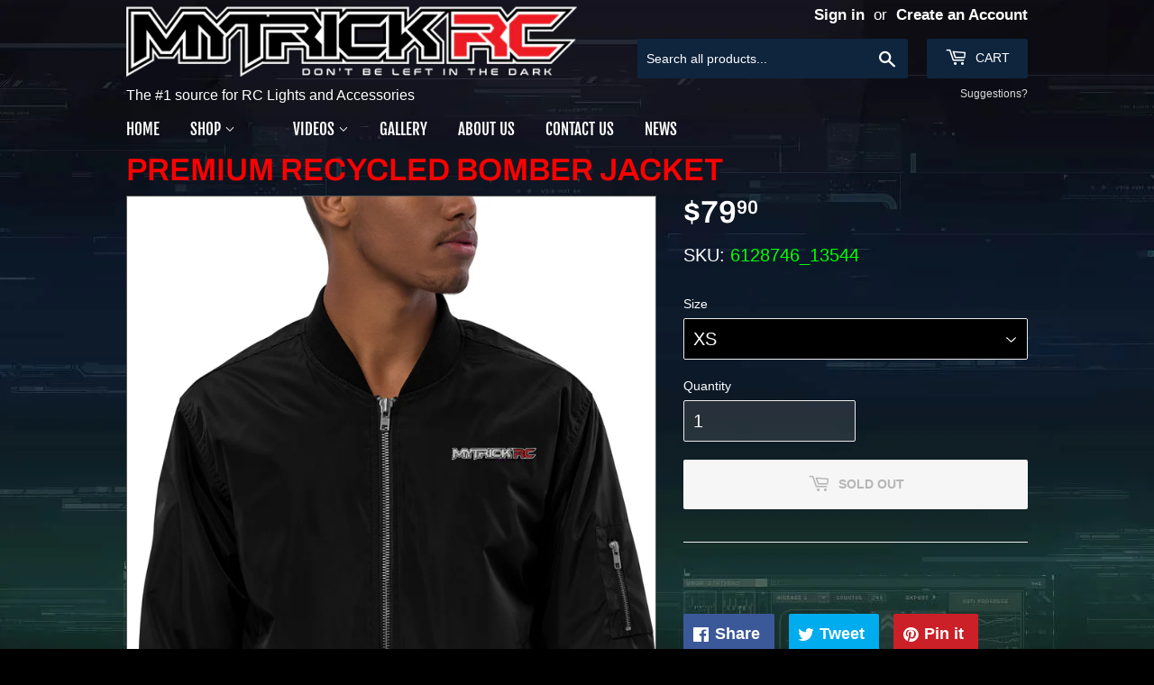

--- FILE ---
content_type: text/html; charset=utf-8
request_url: https://mytrickrc.com/products/premium-recycled-bomber-jacket
body_size: 21700
content:
<!doctype html>
<html class="no-touch no-js">
<head>
  <meta name="facebook-domain-verification" content="69mhz43sthj68wnfrf7lpi20p3f0pp" />
  <script>(function(H){H.className=H.className.replace(/\bno-js\b/,'js')})(document.documentElement)</script>
  <!-- Basic page needs ================================================== -->
  <meta charset="utf-8">
  <meta http-equiv="X-UA-Compatible" content="IE=edge,chrome=1">

  
  <link rel="shortcut icon" href="//mytrickrc.com/cdn/shop/files/MTRC_Avatar_Simplified_4_32x32.png?v=1683095891" type="image/png" />
  

  <!-- Title and description ================================================== -->
  <title>
  Premium recycled bomber jacket &ndash; MyTrickRC
  </title>

  
    <meta name="description" content="You can never go wrong with a classic bomber jacket, especially when it’s high quality and made of recycled materials. This versatile bomber jacket will complement most outfits and styles, and keep you warm during the chillier days. • 100% recycled polyester • Fabric weight: 5.5 oz/yd² (156 g/m²) • Relaxed fit • Unisex">
  

  <!-- Product meta ================================================== -->
  <!-- /snippets/social-meta-tags.liquid -->




<meta property="og:site_name" content="MyTrickRC">
<meta property="og:url" content="https://mytrickrc.com/products/premium-recycled-bomber-jacket">
<meta property="og:title" content="Premium recycled bomber jacket">
<meta property="og:type" content="product">
<meta property="og:description" content="You can never go wrong with a classic bomber jacket, especially when it’s high quality and made of recycled materials. This versatile bomber jacket will complement most outfits and styles, and keep you warm during the chillier days. • 100% recycled polyester • Fabric weight: 5.5 oz/yd² (156 g/m²) • Relaxed fit • Unisex">

  <meta property="og:price:amount" content="79.90">
  <meta property="og:price:currency" content="USD">

<meta property="og:image" content="http://mytrickrc.com/cdn/shop/products/premium-recycled-bomber-jacket-black-front-6382fd54e44b6_1200x1200.jpg?v=1669528930"><meta property="og:image" content="http://mytrickrc.com/cdn/shop/products/premium-recycled-bomber-jacket-black-front-6382fd5817c93_1200x1200.jpg?v=1669528932"><meta property="og:image" content="http://mytrickrc.com/cdn/shop/products/premium-recycled-bomber-jacket-black-product-details-6382fd5817d98_1200x1200.jpg?v=1669528933">
<meta property="og:image:secure_url" content="https://mytrickrc.com/cdn/shop/products/premium-recycled-bomber-jacket-black-front-6382fd54e44b6_1200x1200.jpg?v=1669528930"><meta property="og:image:secure_url" content="https://mytrickrc.com/cdn/shop/products/premium-recycled-bomber-jacket-black-front-6382fd5817c93_1200x1200.jpg?v=1669528932"><meta property="og:image:secure_url" content="https://mytrickrc.com/cdn/shop/products/premium-recycled-bomber-jacket-black-product-details-6382fd5817d98_1200x1200.jpg?v=1669528933">


  <meta name="twitter:site" content="@mytrickrc">

<meta name="twitter:card" content="summary_large_image">
<meta name="twitter:title" content="Premium recycled bomber jacket">
<meta name="twitter:description" content="You can never go wrong with a classic bomber jacket, especially when it’s high quality and made of recycled materials. This versatile bomber jacket will complement most outfits and styles, and keep you warm during the chillier days. • 100% recycled polyester • Fabric weight: 5.5 oz/yd² (156 g/m²) • Relaxed fit • Unisex">


  <!-- Helpers ================================================== -->
  <link rel="canonical" href="https://mytrickrc.com/products/premium-recycled-bomber-jacket">
  <meta name="viewport" content="width=device-width,initial-scale=1" id="viewport">
  
  <!-- CSS ================================================== -->
  <link href="//mytrickrc.com/cdn/shop/t/3/assets/theme.scss.css?v=122003078479755028481764717923" rel="stylesheet" type="text/css" media="all" />

  <!-- Header hook for plugins ================================================== -->
  <script>window.performance && window.performance.mark && window.performance.mark('shopify.content_for_header.start');</script><meta name="google-site-verification" content="3JjLKcmeQ2VE9n-jtYI1MmE_HAFOMAh74q2WswXDfxk">
<meta name="facebook-domain-verification" content="u9swiflmoi06axpap7wntx190uv01g">
<meta id="shopify-digital-wallet" name="shopify-digital-wallet" content="/30755225645/digital_wallets/dialog">
<meta name="shopify-checkout-api-token" content="420e2bd128071619cb507ed64c9e2abc">
<meta id="in-context-paypal-metadata" data-shop-id="30755225645" data-venmo-supported="false" data-environment="production" data-locale="en_US" data-paypal-v4="true" data-currency="USD">
<link rel="alternate" type="application/json+oembed" href="https://mytrickrc.com/products/premium-recycled-bomber-jacket.oembed">
<script async="async" src="/checkouts/internal/preloads.js?locale=en-US"></script>
<link rel="preconnect" href="https://shop.app" crossorigin="anonymous">
<script async="async" src="https://shop.app/checkouts/internal/preloads.js?locale=en-US&shop_id=30755225645" crossorigin="anonymous"></script>
<script id="shopify-features" type="application/json">{"accessToken":"420e2bd128071619cb507ed64c9e2abc","betas":["rich-media-storefront-analytics"],"domain":"mytrickrc.com","predictiveSearch":true,"shopId":30755225645,"locale":"en"}</script>
<script>var Shopify = Shopify || {};
Shopify.shop = "mytrickrc.myshopify.com";
Shopify.locale = "en";
Shopify.currency = {"active":"USD","rate":"1.0"};
Shopify.country = "US";
Shopify.theme = {"name":"Supply","id":84665466925,"schema_name":"Supply","schema_version":"8.9.13","theme_store_id":679,"role":"main"};
Shopify.theme.handle = "null";
Shopify.theme.style = {"id":null,"handle":null};
Shopify.cdnHost = "mytrickrc.com/cdn";
Shopify.routes = Shopify.routes || {};
Shopify.routes.root = "/";</script>
<script type="module">!function(o){(o.Shopify=o.Shopify||{}).modules=!0}(window);</script>
<script>!function(o){function n(){var o=[];function n(){o.push(Array.prototype.slice.apply(arguments))}return n.q=o,n}var t=o.Shopify=o.Shopify||{};t.loadFeatures=n(),t.autoloadFeatures=n()}(window);</script>
<script>
  window.ShopifyPay = window.ShopifyPay || {};
  window.ShopifyPay.apiHost = "shop.app\/pay";
  window.ShopifyPay.redirectState = null;
</script>
<script id="shop-js-analytics" type="application/json">{"pageType":"product"}</script>
<script defer="defer" async type="module" src="//mytrickrc.com/cdn/shopifycloud/shop-js/modules/v2/client.init-shop-cart-sync_BApSsMSl.en.esm.js"></script>
<script defer="defer" async type="module" src="//mytrickrc.com/cdn/shopifycloud/shop-js/modules/v2/chunk.common_CBoos6YZ.esm.js"></script>
<script type="module">
  await import("//mytrickrc.com/cdn/shopifycloud/shop-js/modules/v2/client.init-shop-cart-sync_BApSsMSl.en.esm.js");
await import("//mytrickrc.com/cdn/shopifycloud/shop-js/modules/v2/chunk.common_CBoos6YZ.esm.js");

  window.Shopify.SignInWithShop?.initShopCartSync?.({"fedCMEnabled":true,"windoidEnabled":true});

</script>
<script>
  window.Shopify = window.Shopify || {};
  if (!window.Shopify.featureAssets) window.Shopify.featureAssets = {};
  window.Shopify.featureAssets['shop-js'] = {"shop-cart-sync":["modules/v2/client.shop-cart-sync_DJczDl9f.en.esm.js","modules/v2/chunk.common_CBoos6YZ.esm.js"],"init-fed-cm":["modules/v2/client.init-fed-cm_BzwGC0Wi.en.esm.js","modules/v2/chunk.common_CBoos6YZ.esm.js"],"init-windoid":["modules/v2/client.init-windoid_BS26ThXS.en.esm.js","modules/v2/chunk.common_CBoos6YZ.esm.js"],"shop-cash-offers":["modules/v2/client.shop-cash-offers_DthCPNIO.en.esm.js","modules/v2/chunk.common_CBoos6YZ.esm.js","modules/v2/chunk.modal_Bu1hFZFC.esm.js"],"shop-button":["modules/v2/client.shop-button_D_JX508o.en.esm.js","modules/v2/chunk.common_CBoos6YZ.esm.js"],"init-shop-email-lookup-coordinator":["modules/v2/client.init-shop-email-lookup-coordinator_DFwWcvrS.en.esm.js","modules/v2/chunk.common_CBoos6YZ.esm.js"],"shop-toast-manager":["modules/v2/client.shop-toast-manager_tEhgP2F9.en.esm.js","modules/v2/chunk.common_CBoos6YZ.esm.js"],"shop-login-button":["modules/v2/client.shop-login-button_DwLgFT0K.en.esm.js","modules/v2/chunk.common_CBoos6YZ.esm.js","modules/v2/chunk.modal_Bu1hFZFC.esm.js"],"avatar":["modules/v2/client.avatar_BTnouDA3.en.esm.js"],"init-shop-cart-sync":["modules/v2/client.init-shop-cart-sync_BApSsMSl.en.esm.js","modules/v2/chunk.common_CBoos6YZ.esm.js"],"pay-button":["modules/v2/client.pay-button_BuNmcIr_.en.esm.js","modules/v2/chunk.common_CBoos6YZ.esm.js"],"init-shop-for-new-customer-accounts":["modules/v2/client.init-shop-for-new-customer-accounts_DrjXSI53.en.esm.js","modules/v2/client.shop-login-button_DwLgFT0K.en.esm.js","modules/v2/chunk.common_CBoos6YZ.esm.js","modules/v2/chunk.modal_Bu1hFZFC.esm.js"],"init-customer-accounts-sign-up":["modules/v2/client.init-customer-accounts-sign-up_TlVCiykN.en.esm.js","modules/v2/client.shop-login-button_DwLgFT0K.en.esm.js","modules/v2/chunk.common_CBoos6YZ.esm.js","modules/v2/chunk.modal_Bu1hFZFC.esm.js"],"shop-follow-button":["modules/v2/client.shop-follow-button_C5D3XtBb.en.esm.js","modules/v2/chunk.common_CBoos6YZ.esm.js","modules/v2/chunk.modal_Bu1hFZFC.esm.js"],"checkout-modal":["modules/v2/client.checkout-modal_8TC_1FUY.en.esm.js","modules/v2/chunk.common_CBoos6YZ.esm.js","modules/v2/chunk.modal_Bu1hFZFC.esm.js"],"init-customer-accounts":["modules/v2/client.init-customer-accounts_C0Oh2ljF.en.esm.js","modules/v2/client.shop-login-button_DwLgFT0K.en.esm.js","modules/v2/chunk.common_CBoos6YZ.esm.js","modules/v2/chunk.modal_Bu1hFZFC.esm.js"],"lead-capture":["modules/v2/client.lead-capture_Cq0gfm7I.en.esm.js","modules/v2/chunk.common_CBoos6YZ.esm.js","modules/v2/chunk.modal_Bu1hFZFC.esm.js"],"shop-login":["modules/v2/client.shop-login_BmtnoEUo.en.esm.js","modules/v2/chunk.common_CBoos6YZ.esm.js","modules/v2/chunk.modal_Bu1hFZFC.esm.js"],"payment-terms":["modules/v2/client.payment-terms_BHOWV7U_.en.esm.js","modules/v2/chunk.common_CBoos6YZ.esm.js","modules/v2/chunk.modal_Bu1hFZFC.esm.js"]};
</script>
<script>(function() {
  var isLoaded = false;
  function asyncLoad() {
    if (isLoaded) return;
    isLoaded = true;
    var urls = ["https:\/\/www.improvedcontactform.com\/icf.js?shop=mytrickrc.myshopify.com","https:\/\/cdnig.addons.business\/embed\/cloud\/mytrickrc\/cziframeagent.js?v=212104101107\u0026token=6OST2221031gh9v1\u0026shop=mytrickrc.myshopify.com","\/\/cdn.shopify.com\/proxy\/b3280569b8856b437fa69d8744b41d9d8b1966e124e99435daeb05c5c1688b30\/static.cdn.printful.com\/static\/js\/external\/shopify-product-customizer.js?v=0.28\u0026shop=mytrickrc.myshopify.com\u0026sp-cache-control=cHVibGljLCBtYXgtYWdlPTkwMA"];
    for (var i = 0; i < urls.length; i++) {
      var s = document.createElement('script');
      s.type = 'text/javascript';
      s.async = true;
      s.src = urls[i];
      var x = document.getElementsByTagName('script')[0];
      x.parentNode.insertBefore(s, x);
    }
  };
  if(window.attachEvent) {
    window.attachEvent('onload', asyncLoad);
  } else {
    window.addEventListener('load', asyncLoad, false);
  }
})();</script>
<script id="__st">var __st={"a":30755225645,"offset":-28800,"reqid":"cce3b611-cb8a-44df-bb7f-969f822cce81-1768892803","pageurl":"mytrickrc.com\/products\/premium-recycled-bomber-jacket","u":"b60fe2e41d07","p":"product","rtyp":"product","rid":7379668500525};</script>
<script>window.ShopifyPaypalV4VisibilityTracking = true;</script>
<script id="captcha-bootstrap">!function(){'use strict';const t='contact',e='account',n='new_comment',o=[[t,t],['blogs',n],['comments',n],[t,'customer']],c=[[e,'customer_login'],[e,'guest_login'],[e,'recover_customer_password'],[e,'create_customer']],r=t=>t.map((([t,e])=>`form[action*='/${t}']:not([data-nocaptcha='true']) input[name='form_type'][value='${e}']`)).join(','),a=t=>()=>t?[...document.querySelectorAll(t)].map((t=>t.form)):[];function s(){const t=[...o],e=r(t);return a(e)}const i='password',u='form_key',d=['recaptcha-v3-token','g-recaptcha-response','h-captcha-response',i],f=()=>{try{return window.sessionStorage}catch{return}},m='__shopify_v',_=t=>t.elements[u];function p(t,e,n=!1){try{const o=window.sessionStorage,c=JSON.parse(o.getItem(e)),{data:r}=function(t){const{data:e,action:n}=t;return t[m]||n?{data:e,action:n}:{data:t,action:n}}(c);for(const[e,n]of Object.entries(r))t.elements[e]&&(t.elements[e].value=n);n&&o.removeItem(e)}catch(o){console.error('form repopulation failed',{error:o})}}const l='form_type',E='cptcha';function T(t){t.dataset[E]=!0}const w=window,h=w.document,L='Shopify',v='ce_forms',y='captcha';let A=!1;((t,e)=>{const n=(g='f06e6c50-85a8-45c8-87d0-21a2b65856fe',I='https://cdn.shopify.com/shopifycloud/storefront-forms-hcaptcha/ce_storefront_forms_captcha_hcaptcha.v1.5.2.iife.js',D={infoText:'Protected by hCaptcha',privacyText:'Privacy',termsText:'Terms'},(t,e,n)=>{const o=w[L][v],c=o.bindForm;if(c)return c(t,g,e,D).then(n);var r;o.q.push([[t,g,e,D],n]),r=I,A||(h.body.append(Object.assign(h.createElement('script'),{id:'captcha-provider',async:!0,src:r})),A=!0)});var g,I,D;w[L]=w[L]||{},w[L][v]=w[L][v]||{},w[L][v].q=[],w[L][y]=w[L][y]||{},w[L][y].protect=function(t,e){n(t,void 0,e),T(t)},Object.freeze(w[L][y]),function(t,e,n,w,h,L){const[v,y,A,g]=function(t,e,n){const i=e?o:[],u=t?c:[],d=[...i,...u],f=r(d),m=r(i),_=r(d.filter((([t,e])=>n.includes(e))));return[a(f),a(m),a(_),s()]}(w,h,L),I=t=>{const e=t.target;return e instanceof HTMLFormElement?e:e&&e.form},D=t=>v().includes(t);t.addEventListener('submit',(t=>{const e=I(t);if(!e)return;const n=D(e)&&!e.dataset.hcaptchaBound&&!e.dataset.recaptchaBound,o=_(e),c=g().includes(e)&&(!o||!o.value);(n||c)&&t.preventDefault(),c&&!n&&(function(t){try{if(!f())return;!function(t){const e=f();if(!e)return;const n=_(t);if(!n)return;const o=n.value;o&&e.removeItem(o)}(t);const e=Array.from(Array(32),(()=>Math.random().toString(36)[2])).join('');!function(t,e){_(t)||t.append(Object.assign(document.createElement('input'),{type:'hidden',name:u})),t.elements[u].value=e}(t,e),function(t,e){const n=f();if(!n)return;const o=[...t.querySelectorAll(`input[type='${i}']`)].map((({name:t})=>t)),c=[...d,...o],r={};for(const[a,s]of new FormData(t).entries())c.includes(a)||(r[a]=s);n.setItem(e,JSON.stringify({[m]:1,action:t.action,data:r}))}(t,e)}catch(e){console.error('failed to persist form',e)}}(e),e.submit())}));const S=(t,e)=>{t&&!t.dataset[E]&&(n(t,e.some((e=>e===t))),T(t))};for(const o of['focusin','change'])t.addEventListener(o,(t=>{const e=I(t);D(e)&&S(e,y())}));const B=e.get('form_key'),M=e.get(l),P=B&&M;t.addEventListener('DOMContentLoaded',(()=>{const t=y();if(P)for(const e of t)e.elements[l].value===M&&p(e,B);[...new Set([...A(),...v().filter((t=>'true'===t.dataset.shopifyCaptcha))])].forEach((e=>S(e,t)))}))}(h,new URLSearchParams(w.location.search),n,t,e,['guest_login'])})(!0,!0)}();</script>
<script integrity="sha256-4kQ18oKyAcykRKYeNunJcIwy7WH5gtpwJnB7kiuLZ1E=" data-source-attribution="shopify.loadfeatures" defer="defer" src="//mytrickrc.com/cdn/shopifycloud/storefront/assets/storefront/load_feature-a0a9edcb.js" crossorigin="anonymous"></script>
<script crossorigin="anonymous" defer="defer" src="//mytrickrc.com/cdn/shopifycloud/storefront/assets/shopify_pay/storefront-65b4c6d7.js?v=20250812"></script>
<script data-source-attribution="shopify.dynamic_checkout.dynamic.init">var Shopify=Shopify||{};Shopify.PaymentButton=Shopify.PaymentButton||{isStorefrontPortableWallets:!0,init:function(){window.Shopify.PaymentButton.init=function(){};var t=document.createElement("script");t.src="https://mytrickrc.com/cdn/shopifycloud/portable-wallets/latest/portable-wallets.en.js",t.type="module",document.head.appendChild(t)}};
</script>
<script data-source-attribution="shopify.dynamic_checkout.buyer_consent">
  function portableWalletsHideBuyerConsent(e){var t=document.getElementById("shopify-buyer-consent"),n=document.getElementById("shopify-subscription-policy-button");t&&n&&(t.classList.add("hidden"),t.setAttribute("aria-hidden","true"),n.removeEventListener("click",e))}function portableWalletsShowBuyerConsent(e){var t=document.getElementById("shopify-buyer-consent"),n=document.getElementById("shopify-subscription-policy-button");t&&n&&(t.classList.remove("hidden"),t.removeAttribute("aria-hidden"),n.addEventListener("click",e))}window.Shopify?.PaymentButton&&(window.Shopify.PaymentButton.hideBuyerConsent=portableWalletsHideBuyerConsent,window.Shopify.PaymentButton.showBuyerConsent=portableWalletsShowBuyerConsent);
</script>
<script>
  function portableWalletsCleanup(e){e&&e.src&&console.error("Failed to load portable wallets script "+e.src);var t=document.querySelectorAll("shopify-accelerated-checkout .shopify-payment-button__skeleton, shopify-accelerated-checkout-cart .wallet-cart-button__skeleton"),e=document.getElementById("shopify-buyer-consent");for(let e=0;e<t.length;e++)t[e].remove();e&&e.remove()}function portableWalletsNotLoadedAsModule(e){e instanceof ErrorEvent&&"string"==typeof e.message&&e.message.includes("import.meta")&&"string"==typeof e.filename&&e.filename.includes("portable-wallets")&&(window.removeEventListener("error",portableWalletsNotLoadedAsModule),window.Shopify.PaymentButton.failedToLoad=e,"loading"===document.readyState?document.addEventListener("DOMContentLoaded",window.Shopify.PaymentButton.init):window.Shopify.PaymentButton.init())}window.addEventListener("error",portableWalletsNotLoadedAsModule);
</script>

<script type="module" src="https://mytrickrc.com/cdn/shopifycloud/portable-wallets/latest/portable-wallets.en.js" onError="portableWalletsCleanup(this)" crossorigin="anonymous"></script>
<script nomodule>
  document.addEventListener("DOMContentLoaded", portableWalletsCleanup);
</script>

<link id="shopify-accelerated-checkout-styles" rel="stylesheet" media="screen" href="https://mytrickrc.com/cdn/shopifycloud/portable-wallets/latest/accelerated-checkout-backwards-compat.css" crossorigin="anonymous">
<style id="shopify-accelerated-checkout-cart">
        #shopify-buyer-consent {
  margin-top: 1em;
  display: inline-block;
  width: 100%;
}

#shopify-buyer-consent.hidden {
  display: none;
}

#shopify-subscription-policy-button {
  background: none;
  border: none;
  padding: 0;
  text-decoration: underline;
  font-size: inherit;
  cursor: pointer;
}

#shopify-subscription-policy-button::before {
  box-shadow: none;
}

      </style>

<script>window.performance && window.performance.mark && window.performance.mark('shopify.content_for_header.end');</script>

  
  

  <script src="//mytrickrc.com/cdn/shop/t/3/assets/jquery-2.2.3.min.js?v=58211863146907186831578758755" type="text/javascript"></script>

  <script src="//mytrickrc.com/cdn/shop/t/3/assets/lazysizes.min.js?v=8147953233334221341578758757" async="async"></script>
  <script src="//mytrickrc.com/cdn/shop/t/3/assets/vendor.js?v=106177282645720727331578758759" defer="defer"></script>
  <script src="//mytrickrc.com/cdn/shop/t/3/assets/theme.js?v=104651861431369677821590614711" defer="defer"></script>
<link href="https://monorail-edge.shopifysvc.com" rel="dns-prefetch">
<script>(function(){if ("sendBeacon" in navigator && "performance" in window) {try {var session_token_from_headers = performance.getEntriesByType('navigation')[0].serverTiming.find(x => x.name == '_s').description;} catch {var session_token_from_headers = undefined;}var session_cookie_matches = document.cookie.match(/_shopify_s=([^;]*)/);var session_token_from_cookie = session_cookie_matches && session_cookie_matches.length === 2 ? session_cookie_matches[1] : "";var session_token = session_token_from_headers || session_token_from_cookie || "";function handle_abandonment_event(e) {var entries = performance.getEntries().filter(function(entry) {return /monorail-edge.shopifysvc.com/.test(entry.name);});if (!window.abandonment_tracked && entries.length === 0) {window.abandonment_tracked = true;var currentMs = Date.now();var navigation_start = performance.timing.navigationStart;var payload = {shop_id: 30755225645,url: window.location.href,navigation_start,duration: currentMs - navigation_start,session_token,page_type: "product"};window.navigator.sendBeacon("https://monorail-edge.shopifysvc.com/v1/produce", JSON.stringify({schema_id: "online_store_buyer_site_abandonment/1.1",payload: payload,metadata: {event_created_at_ms: currentMs,event_sent_at_ms: currentMs}}));}}window.addEventListener('pagehide', handle_abandonment_event);}}());</script>
<script id="web-pixels-manager-setup">(function e(e,d,r,n,o){if(void 0===o&&(o={}),!Boolean(null===(a=null===(i=window.Shopify)||void 0===i?void 0:i.analytics)||void 0===a?void 0:a.replayQueue)){var i,a;window.Shopify=window.Shopify||{};var t=window.Shopify;t.analytics=t.analytics||{};var s=t.analytics;s.replayQueue=[],s.publish=function(e,d,r){return s.replayQueue.push([e,d,r]),!0};try{self.performance.mark("wpm:start")}catch(e){}var l=function(){var e={modern:/Edge?\/(1{2}[4-9]|1[2-9]\d|[2-9]\d{2}|\d{4,})\.\d+(\.\d+|)|Firefox\/(1{2}[4-9]|1[2-9]\d|[2-9]\d{2}|\d{4,})\.\d+(\.\d+|)|Chrom(ium|e)\/(9{2}|\d{3,})\.\d+(\.\d+|)|(Maci|X1{2}).+ Version\/(15\.\d+|(1[6-9]|[2-9]\d|\d{3,})\.\d+)([,.]\d+|)( \(\w+\)|)( Mobile\/\w+|) Safari\/|Chrome.+OPR\/(9{2}|\d{3,})\.\d+\.\d+|(CPU[ +]OS|iPhone[ +]OS|CPU[ +]iPhone|CPU IPhone OS|CPU iPad OS)[ +]+(15[._]\d+|(1[6-9]|[2-9]\d|\d{3,})[._]\d+)([._]\d+|)|Android:?[ /-](13[3-9]|1[4-9]\d|[2-9]\d{2}|\d{4,})(\.\d+|)(\.\d+|)|Android.+Firefox\/(13[5-9]|1[4-9]\d|[2-9]\d{2}|\d{4,})\.\d+(\.\d+|)|Android.+Chrom(ium|e)\/(13[3-9]|1[4-9]\d|[2-9]\d{2}|\d{4,})\.\d+(\.\d+|)|SamsungBrowser\/([2-9]\d|\d{3,})\.\d+/,legacy:/Edge?\/(1[6-9]|[2-9]\d|\d{3,})\.\d+(\.\d+|)|Firefox\/(5[4-9]|[6-9]\d|\d{3,})\.\d+(\.\d+|)|Chrom(ium|e)\/(5[1-9]|[6-9]\d|\d{3,})\.\d+(\.\d+|)([\d.]+$|.*Safari\/(?![\d.]+ Edge\/[\d.]+$))|(Maci|X1{2}).+ Version\/(10\.\d+|(1[1-9]|[2-9]\d|\d{3,})\.\d+)([,.]\d+|)( \(\w+\)|)( Mobile\/\w+|) Safari\/|Chrome.+OPR\/(3[89]|[4-9]\d|\d{3,})\.\d+\.\d+|(CPU[ +]OS|iPhone[ +]OS|CPU[ +]iPhone|CPU IPhone OS|CPU iPad OS)[ +]+(10[._]\d+|(1[1-9]|[2-9]\d|\d{3,})[._]\d+)([._]\d+|)|Android:?[ /-](13[3-9]|1[4-9]\d|[2-9]\d{2}|\d{4,})(\.\d+|)(\.\d+|)|Mobile Safari.+OPR\/([89]\d|\d{3,})\.\d+\.\d+|Android.+Firefox\/(13[5-9]|1[4-9]\d|[2-9]\d{2}|\d{4,})\.\d+(\.\d+|)|Android.+Chrom(ium|e)\/(13[3-9]|1[4-9]\d|[2-9]\d{2}|\d{4,})\.\d+(\.\d+|)|Android.+(UC? ?Browser|UCWEB|U3)[ /]?(15\.([5-9]|\d{2,})|(1[6-9]|[2-9]\d|\d{3,})\.\d+)\.\d+|SamsungBrowser\/(5\.\d+|([6-9]|\d{2,})\.\d+)|Android.+MQ{2}Browser\/(14(\.(9|\d{2,})|)|(1[5-9]|[2-9]\d|\d{3,})(\.\d+|))(\.\d+|)|K[Aa][Ii]OS\/(3\.\d+|([4-9]|\d{2,})\.\d+)(\.\d+|)/},d=e.modern,r=e.legacy,n=navigator.userAgent;return n.match(d)?"modern":n.match(r)?"legacy":"unknown"}(),u="modern"===l?"modern":"legacy",c=(null!=n?n:{modern:"",legacy:""})[u],f=function(e){return[e.baseUrl,"/wpm","/b",e.hashVersion,"modern"===e.buildTarget?"m":"l",".js"].join("")}({baseUrl:d,hashVersion:r,buildTarget:u}),m=function(e){var d=e.version,r=e.bundleTarget,n=e.surface,o=e.pageUrl,i=e.monorailEndpoint;return{emit:function(e){var a=e.status,t=e.errorMsg,s=(new Date).getTime(),l=JSON.stringify({metadata:{event_sent_at_ms:s},events:[{schema_id:"web_pixels_manager_load/3.1",payload:{version:d,bundle_target:r,page_url:o,status:a,surface:n,error_msg:t},metadata:{event_created_at_ms:s}}]});if(!i)return console&&console.warn&&console.warn("[Web Pixels Manager] No Monorail endpoint provided, skipping logging."),!1;try{return self.navigator.sendBeacon.bind(self.navigator)(i,l)}catch(e){}var u=new XMLHttpRequest;try{return u.open("POST",i,!0),u.setRequestHeader("Content-Type","text/plain"),u.send(l),!0}catch(e){return console&&console.warn&&console.warn("[Web Pixels Manager] Got an unhandled error while logging to Monorail."),!1}}}}({version:r,bundleTarget:l,surface:e.surface,pageUrl:self.location.href,monorailEndpoint:e.monorailEndpoint});try{o.browserTarget=l,function(e){var d=e.src,r=e.async,n=void 0===r||r,o=e.onload,i=e.onerror,a=e.sri,t=e.scriptDataAttributes,s=void 0===t?{}:t,l=document.createElement("script"),u=document.querySelector("head"),c=document.querySelector("body");if(l.async=n,l.src=d,a&&(l.integrity=a,l.crossOrigin="anonymous"),s)for(var f in s)if(Object.prototype.hasOwnProperty.call(s,f))try{l.dataset[f]=s[f]}catch(e){}if(o&&l.addEventListener("load",o),i&&l.addEventListener("error",i),u)u.appendChild(l);else{if(!c)throw new Error("Did not find a head or body element to append the script");c.appendChild(l)}}({src:f,async:!0,onload:function(){if(!function(){var e,d;return Boolean(null===(d=null===(e=window.Shopify)||void 0===e?void 0:e.analytics)||void 0===d?void 0:d.initialized)}()){var d=window.webPixelsManager.init(e)||void 0;if(d){var r=window.Shopify.analytics;r.replayQueue.forEach((function(e){var r=e[0],n=e[1],o=e[2];d.publishCustomEvent(r,n,o)})),r.replayQueue=[],r.publish=d.publishCustomEvent,r.visitor=d.visitor,r.initialized=!0}}},onerror:function(){return m.emit({status:"failed",errorMsg:"".concat(f," has failed to load")})},sri:function(e){var d=/^sha384-[A-Za-z0-9+/=]+$/;return"string"==typeof e&&d.test(e)}(c)?c:"",scriptDataAttributes:o}),m.emit({status:"loading"})}catch(e){m.emit({status:"failed",errorMsg:(null==e?void 0:e.message)||"Unknown error"})}}})({shopId: 30755225645,storefrontBaseUrl: "https://mytrickrc.com",extensionsBaseUrl: "https://extensions.shopifycdn.com/cdn/shopifycloud/web-pixels-manager",monorailEndpoint: "https://monorail-edge.shopifysvc.com/unstable/produce_batch",surface: "storefront-renderer",enabledBetaFlags: ["2dca8a86"],webPixelsConfigList: [{"id":"634519597","configuration":"{\"pixel_id\":\"3983798685275294\",\"pixel_type\":\"facebook_pixel\"}","eventPayloadVersion":"v1","runtimeContext":"OPEN","scriptVersion":"ca16bc87fe92b6042fbaa3acc2fbdaa6","type":"APP","apiClientId":2329312,"privacyPurposes":["ANALYTICS","MARKETING","SALE_OF_DATA"],"dataSharingAdjustments":{"protectedCustomerApprovalScopes":["read_customer_address","read_customer_email","read_customer_name","read_customer_personal_data","read_customer_phone"]}},{"id":"426672173","configuration":"{\"config\":\"{\\\"pixel_id\\\":\\\"G-YSMWSQQXEE\\\",\\\"gtag_events\\\":[{\\\"type\\\":\\\"search\\\",\\\"action_label\\\":\\\"G-YSMWSQQXEE\\\"},{\\\"type\\\":\\\"begin_checkout\\\",\\\"action_label\\\":\\\"G-YSMWSQQXEE\\\"},{\\\"type\\\":\\\"view_item\\\",\\\"action_label\\\":[\\\"G-YSMWSQQXEE\\\",\\\"MC-PRK68B3DBT\\\"]},{\\\"type\\\":\\\"purchase\\\",\\\"action_label\\\":[\\\"G-YSMWSQQXEE\\\",\\\"MC-PRK68B3DBT\\\"]},{\\\"type\\\":\\\"page_view\\\",\\\"action_label\\\":[\\\"G-YSMWSQQXEE\\\",\\\"MC-PRK68B3DBT\\\"]},{\\\"type\\\":\\\"add_payment_info\\\",\\\"action_label\\\":\\\"G-YSMWSQQXEE\\\"},{\\\"type\\\":\\\"add_to_cart\\\",\\\"action_label\\\":\\\"G-YSMWSQQXEE\\\"}],\\\"enable_monitoring_mode\\\":false}\"}","eventPayloadVersion":"v1","runtimeContext":"OPEN","scriptVersion":"b2a88bafab3e21179ed38636efcd8a93","type":"APP","apiClientId":1780363,"privacyPurposes":[],"dataSharingAdjustments":{"protectedCustomerApprovalScopes":["read_customer_address","read_customer_email","read_customer_name","read_customer_personal_data","read_customer_phone"]}},{"id":"shopify-app-pixel","configuration":"{}","eventPayloadVersion":"v1","runtimeContext":"STRICT","scriptVersion":"0450","apiClientId":"shopify-pixel","type":"APP","privacyPurposes":["ANALYTICS","MARKETING"]},{"id":"shopify-custom-pixel","eventPayloadVersion":"v1","runtimeContext":"LAX","scriptVersion":"0450","apiClientId":"shopify-pixel","type":"CUSTOM","privacyPurposes":["ANALYTICS","MARKETING"]}],isMerchantRequest: false,initData: {"shop":{"name":"MyTrickRC","paymentSettings":{"currencyCode":"USD"},"myshopifyDomain":"mytrickrc.myshopify.com","countryCode":"US","storefrontUrl":"https:\/\/mytrickrc.com"},"customer":null,"cart":null,"checkout":null,"productVariants":[{"price":{"amount":79.9,"currencyCode":"USD"},"product":{"title":"Premium recycled bomber jacket","vendor":"MyTrickRC","id":"7379668500525","untranslatedTitle":"Premium recycled bomber jacket","url":"\/products\/premium-recycled-bomber-jacket","type":"Accessories"},"id":"41448562524205","image":{"src":"\/\/mytrickrc.com\/cdn\/shop\/products\/premium-recycled-bomber-jacket-black-zoomed-in-6382fd5817efc.jpg?v=1669528936"},"sku":"6128746_13544","title":"XS","untranslatedTitle":"XS"},{"price":{"amount":79.9,"currencyCode":"USD"},"product":{"title":"Premium recycled bomber jacket","vendor":"MyTrickRC","id":"7379668500525","untranslatedTitle":"Premium recycled bomber jacket","url":"\/products\/premium-recycled-bomber-jacket","type":"Accessories"},"id":"41448562556973","image":{"src":"\/\/mytrickrc.com\/cdn\/shop\/products\/premium-recycled-bomber-jacket-black-zoomed-in-6382fd5817efc.jpg?v=1669528936"},"sku":"6128746_13545","title":"S","untranslatedTitle":"S"},{"price":{"amount":79.9,"currencyCode":"USD"},"product":{"title":"Premium recycled bomber jacket","vendor":"MyTrickRC","id":"7379668500525","untranslatedTitle":"Premium recycled bomber jacket","url":"\/products\/premium-recycled-bomber-jacket","type":"Accessories"},"id":"41448562589741","image":{"src":"\/\/mytrickrc.com\/cdn\/shop\/products\/premium-recycled-bomber-jacket-black-zoomed-in-6382fd5817efc.jpg?v=1669528936"},"sku":"6128746_13546","title":"M","untranslatedTitle":"M"},{"price":{"amount":79.9,"currencyCode":"USD"},"product":{"title":"Premium recycled bomber jacket","vendor":"MyTrickRC","id":"7379668500525","untranslatedTitle":"Premium recycled bomber jacket","url":"\/products\/premium-recycled-bomber-jacket","type":"Accessories"},"id":"41448562622509","image":{"src":"\/\/mytrickrc.com\/cdn\/shop\/products\/premium-recycled-bomber-jacket-black-zoomed-in-6382fd5817efc.jpg?v=1669528936"},"sku":"6128746_13547","title":"L","untranslatedTitle":"L"},{"price":{"amount":79.9,"currencyCode":"USD"},"product":{"title":"Premium recycled bomber jacket","vendor":"MyTrickRC","id":"7379668500525","untranslatedTitle":"Premium recycled bomber jacket","url":"\/products\/premium-recycled-bomber-jacket","type":"Accessories"},"id":"41448562655277","image":{"src":"\/\/mytrickrc.com\/cdn\/shop\/products\/premium-recycled-bomber-jacket-black-zoomed-in-6382fd5817efc.jpg?v=1669528936"},"sku":"6128746_13548","title":"XL","untranslatedTitle":"XL"},{"price":{"amount":79.9,"currencyCode":"USD"},"product":{"title":"Premium recycled bomber jacket","vendor":"MyTrickRC","id":"7379668500525","untranslatedTitle":"Premium recycled bomber jacket","url":"\/products\/premium-recycled-bomber-jacket","type":"Accessories"},"id":"41448562688045","image":{"src":"\/\/mytrickrc.com\/cdn\/shop\/products\/premium-recycled-bomber-jacket-black-zoomed-in-6382fd5817efc.jpg?v=1669528936"},"sku":"6128746_13549","title":"2XL","untranslatedTitle":"2XL"}],"purchasingCompany":null},},"https://mytrickrc.com/cdn","fcfee988w5aeb613cpc8e4bc33m6693e112",{"modern":"","legacy":""},{"shopId":"30755225645","storefrontBaseUrl":"https:\/\/mytrickrc.com","extensionBaseUrl":"https:\/\/extensions.shopifycdn.com\/cdn\/shopifycloud\/web-pixels-manager","surface":"storefront-renderer","enabledBetaFlags":"[\"2dca8a86\"]","isMerchantRequest":"false","hashVersion":"fcfee988w5aeb613cpc8e4bc33m6693e112","publish":"custom","events":"[[\"page_viewed\",{}],[\"product_viewed\",{\"productVariant\":{\"price\":{\"amount\":79.9,\"currencyCode\":\"USD\"},\"product\":{\"title\":\"Premium recycled bomber jacket\",\"vendor\":\"MyTrickRC\",\"id\":\"7379668500525\",\"untranslatedTitle\":\"Premium recycled bomber jacket\",\"url\":\"\/products\/premium-recycled-bomber-jacket\",\"type\":\"Accessories\"},\"id\":\"41448562524205\",\"image\":{\"src\":\"\/\/mytrickrc.com\/cdn\/shop\/products\/premium-recycled-bomber-jacket-black-zoomed-in-6382fd5817efc.jpg?v=1669528936\"},\"sku\":\"6128746_13544\",\"title\":\"XS\",\"untranslatedTitle\":\"XS\"}}]]"});</script><script>
  window.ShopifyAnalytics = window.ShopifyAnalytics || {};
  window.ShopifyAnalytics.meta = window.ShopifyAnalytics.meta || {};
  window.ShopifyAnalytics.meta.currency = 'USD';
  var meta = {"product":{"id":7379668500525,"gid":"gid:\/\/shopify\/Product\/7379668500525","vendor":"MyTrickRC","type":"Accessories","handle":"premium-recycled-bomber-jacket","variants":[{"id":41448562524205,"price":7990,"name":"Premium recycled bomber jacket - XS","public_title":"XS","sku":"6128746_13544"},{"id":41448562556973,"price":7990,"name":"Premium recycled bomber jacket - S","public_title":"S","sku":"6128746_13545"},{"id":41448562589741,"price":7990,"name":"Premium recycled bomber jacket - M","public_title":"M","sku":"6128746_13546"},{"id":41448562622509,"price":7990,"name":"Premium recycled bomber jacket - L","public_title":"L","sku":"6128746_13547"},{"id":41448562655277,"price":7990,"name":"Premium recycled bomber jacket - XL","public_title":"XL","sku":"6128746_13548"},{"id":41448562688045,"price":7990,"name":"Premium recycled bomber jacket - 2XL","public_title":"2XL","sku":"6128746_13549"}],"remote":false},"page":{"pageType":"product","resourceType":"product","resourceId":7379668500525,"requestId":"cce3b611-cb8a-44df-bb7f-969f822cce81-1768892803"}};
  for (var attr in meta) {
    window.ShopifyAnalytics.meta[attr] = meta[attr];
  }
</script>
<script class="analytics">
  (function () {
    var customDocumentWrite = function(content) {
      var jquery = null;

      if (window.jQuery) {
        jquery = window.jQuery;
      } else if (window.Checkout && window.Checkout.$) {
        jquery = window.Checkout.$;
      }

      if (jquery) {
        jquery('body').append(content);
      }
    };

    var hasLoggedConversion = function(token) {
      if (token) {
        return document.cookie.indexOf('loggedConversion=' + token) !== -1;
      }
      return false;
    }

    var setCookieIfConversion = function(token) {
      if (token) {
        var twoMonthsFromNow = new Date(Date.now());
        twoMonthsFromNow.setMonth(twoMonthsFromNow.getMonth() + 2);

        document.cookie = 'loggedConversion=' + token + '; expires=' + twoMonthsFromNow;
      }
    }

    var trekkie = window.ShopifyAnalytics.lib = window.trekkie = window.trekkie || [];
    if (trekkie.integrations) {
      return;
    }
    trekkie.methods = [
      'identify',
      'page',
      'ready',
      'track',
      'trackForm',
      'trackLink'
    ];
    trekkie.factory = function(method) {
      return function() {
        var args = Array.prototype.slice.call(arguments);
        args.unshift(method);
        trekkie.push(args);
        return trekkie;
      };
    };
    for (var i = 0; i < trekkie.methods.length; i++) {
      var key = trekkie.methods[i];
      trekkie[key] = trekkie.factory(key);
    }
    trekkie.load = function(config) {
      trekkie.config = config || {};
      trekkie.config.initialDocumentCookie = document.cookie;
      var first = document.getElementsByTagName('script')[0];
      var script = document.createElement('script');
      script.type = 'text/javascript';
      script.onerror = function(e) {
        var scriptFallback = document.createElement('script');
        scriptFallback.type = 'text/javascript';
        scriptFallback.onerror = function(error) {
                var Monorail = {
      produce: function produce(monorailDomain, schemaId, payload) {
        var currentMs = new Date().getTime();
        var event = {
          schema_id: schemaId,
          payload: payload,
          metadata: {
            event_created_at_ms: currentMs,
            event_sent_at_ms: currentMs
          }
        };
        return Monorail.sendRequest("https://" + monorailDomain + "/v1/produce", JSON.stringify(event));
      },
      sendRequest: function sendRequest(endpointUrl, payload) {
        // Try the sendBeacon API
        if (window && window.navigator && typeof window.navigator.sendBeacon === 'function' && typeof window.Blob === 'function' && !Monorail.isIos12()) {
          var blobData = new window.Blob([payload], {
            type: 'text/plain'
          });

          if (window.navigator.sendBeacon(endpointUrl, blobData)) {
            return true;
          } // sendBeacon was not successful

        } // XHR beacon

        var xhr = new XMLHttpRequest();

        try {
          xhr.open('POST', endpointUrl);
          xhr.setRequestHeader('Content-Type', 'text/plain');
          xhr.send(payload);
        } catch (e) {
          console.log(e);
        }

        return false;
      },
      isIos12: function isIos12() {
        return window.navigator.userAgent.lastIndexOf('iPhone; CPU iPhone OS 12_') !== -1 || window.navigator.userAgent.lastIndexOf('iPad; CPU OS 12_') !== -1;
      }
    };
    Monorail.produce('monorail-edge.shopifysvc.com',
      'trekkie_storefront_load_errors/1.1',
      {shop_id: 30755225645,
      theme_id: 84665466925,
      app_name: "storefront",
      context_url: window.location.href,
      source_url: "//mytrickrc.com/cdn/s/trekkie.storefront.cd680fe47e6c39ca5d5df5f0a32d569bc48c0f27.min.js"});

        };
        scriptFallback.async = true;
        scriptFallback.src = '//mytrickrc.com/cdn/s/trekkie.storefront.cd680fe47e6c39ca5d5df5f0a32d569bc48c0f27.min.js';
        first.parentNode.insertBefore(scriptFallback, first);
      };
      script.async = true;
      script.src = '//mytrickrc.com/cdn/s/trekkie.storefront.cd680fe47e6c39ca5d5df5f0a32d569bc48c0f27.min.js';
      first.parentNode.insertBefore(script, first);
    };
    trekkie.load(
      {"Trekkie":{"appName":"storefront","development":false,"defaultAttributes":{"shopId":30755225645,"isMerchantRequest":null,"themeId":84665466925,"themeCityHash":"8583908443158356173","contentLanguage":"en","currency":"USD","eventMetadataId":"11269feb-c586-4d9c-a850-4f08d583a043"},"isServerSideCookieWritingEnabled":true,"monorailRegion":"shop_domain","enabledBetaFlags":["65f19447"]},"Session Attribution":{},"S2S":{"facebookCapiEnabled":true,"source":"trekkie-storefront-renderer","apiClientId":580111}}
    );

    var loaded = false;
    trekkie.ready(function() {
      if (loaded) return;
      loaded = true;

      window.ShopifyAnalytics.lib = window.trekkie;

      var originalDocumentWrite = document.write;
      document.write = customDocumentWrite;
      try { window.ShopifyAnalytics.merchantGoogleAnalytics.call(this); } catch(error) {};
      document.write = originalDocumentWrite;

      window.ShopifyAnalytics.lib.page(null,{"pageType":"product","resourceType":"product","resourceId":7379668500525,"requestId":"cce3b611-cb8a-44df-bb7f-969f822cce81-1768892803","shopifyEmitted":true});

      var match = window.location.pathname.match(/checkouts\/(.+)\/(thank_you|post_purchase)/)
      var token = match? match[1]: undefined;
      if (!hasLoggedConversion(token)) {
        setCookieIfConversion(token);
        window.ShopifyAnalytics.lib.track("Viewed Product",{"currency":"USD","variantId":41448562524205,"productId":7379668500525,"productGid":"gid:\/\/shopify\/Product\/7379668500525","name":"Premium recycled bomber jacket - XS","price":"79.90","sku":"6128746_13544","brand":"MyTrickRC","variant":"XS","category":"Accessories","nonInteraction":true,"remote":false},undefined,undefined,{"shopifyEmitted":true});
      window.ShopifyAnalytics.lib.track("monorail:\/\/trekkie_storefront_viewed_product\/1.1",{"currency":"USD","variantId":41448562524205,"productId":7379668500525,"productGid":"gid:\/\/shopify\/Product\/7379668500525","name":"Premium recycled bomber jacket - XS","price":"79.90","sku":"6128746_13544","brand":"MyTrickRC","variant":"XS","category":"Accessories","nonInteraction":true,"remote":false,"referer":"https:\/\/mytrickrc.com\/products\/premium-recycled-bomber-jacket"});
      }
    });


        var eventsListenerScript = document.createElement('script');
        eventsListenerScript.async = true;
        eventsListenerScript.src = "//mytrickrc.com/cdn/shopifycloud/storefront/assets/shop_events_listener-3da45d37.js";
        document.getElementsByTagName('head')[0].appendChild(eventsListenerScript);

})();</script>
  <script>
  if (!window.ga || (window.ga && typeof window.ga !== 'function')) {
    window.ga = function ga() {
      (window.ga.q = window.ga.q || []).push(arguments);
      if (window.Shopify && window.Shopify.analytics && typeof window.Shopify.analytics.publish === 'function') {
        window.Shopify.analytics.publish("ga_stub_called", {}, {sendTo: "google_osp_migration"});
      }
      console.error("Shopify's Google Analytics stub called with:", Array.from(arguments), "\nSee https://help.shopify.com/manual/promoting-marketing/pixels/pixel-migration#google for more information.");
    };
    if (window.Shopify && window.Shopify.analytics && typeof window.Shopify.analytics.publish === 'function') {
      window.Shopify.analytics.publish("ga_stub_initialized", {}, {sendTo: "google_osp_migration"});
    }
  }
</script>
<script
  defer
  src="https://mytrickrc.com/cdn/shopifycloud/perf-kit/shopify-perf-kit-3.0.4.min.js"
  data-application="storefront-renderer"
  data-shop-id="30755225645"
  data-render-region="gcp-us-central1"
  data-page-type="product"
  data-theme-instance-id="84665466925"
  data-theme-name="Supply"
  data-theme-version="8.9.13"
  data-monorail-region="shop_domain"
  data-resource-timing-sampling-rate="10"
  data-shs="true"
  data-shs-beacon="true"
  data-shs-export-with-fetch="true"
  data-shs-logs-sample-rate="1"
  data-shs-beacon-endpoint="https://mytrickrc.com/api/collect"
></script>
</head>

<body id="premium-recycled-bomber-jacket" class="template-product">

  <div id="shopify-section-header" class="shopify-section header-section"><header class="site-header" role="banner" data-section-id="header" data-section-type="header-section">
  <div class="wrapper">
    
	<div id="mobile-mode-button">Mobile Format</div>	<!-- ADDED BY BRIAN -->
    <div id="mobile-mode-spacer"></div>
    
    <div class="grid--full">
      <div class="grid-item large--one-half">
        
          <div class="h1 header-logo" itemscope itemtype="http://schema.org/Organization">
        
          
          

          <a href="/" itemprop="url">
            <div class="lazyload__image-wrapper no-js header-logo__image" style="max-width:500px;">
              <div style="padding-top:18.999999999999996%;">
                <img class="lazyload js"
                  data-src="//mytrickrc.com/cdn/shop/files/MTRC-Color-Logo-BLK-White-Tagline-1000_{width}x.png?v=1665167199"
                  data-widths="[180, 360, 540, 720, 900, 1080, 1296, 1512, 1728, 2048]"
                  data-aspectratio="5.2631578947368425"
                  data-sizes="auto"
                  alt="MyTrickRC"
                  style="width:500px;">
              </div>
            </div>
            <noscript>
              
              <img src="//mytrickrc.com/cdn/shop/files/MTRC-Color-Logo-BLK-White-Tagline-1000_500x.png?v=1665167199"
                srcset="//mytrickrc.com/cdn/shop/files/MTRC-Color-Logo-BLK-White-Tagline-1000_500x.png?v=1665167199 1x, //mytrickrc.com/cdn/shop/files/MTRC-Color-Logo-BLK-White-Tagline-1000_500x@2x.png?v=1665167199 2x"
                alt="MyTrickRC"
                itemprop="logo"
                style="max-width:500px;">
            </noscript>
          </a>
          
        
          </div>
        
        <div id="header-subtitle">The #1 source for RC Lights and Accessories</div> <!-- ADDED BY BRIAN -->
      </div>

      <div class="grid-item large--one-half text-center large--text-right">
        
          <div class="site-header--text-links">
            

            
              <span class="site-header--meta-links medium-down--hide">
                
                  <a href="/account/login" id="customer_login_link">Sign in</a>
                  <span class="site-header--spacer">or</span>
                  <a href="/account/register" id="customer_register_link">Create an Account</a>
                
              </span>
            
          </div>

          <br class="medium-down--hide">
        

        <form action="/search" method="get" class="search-bar" role="search">
  <input type="hidden" name="type" value="product">

  <input type="search" name="q" value="" placeholder="Search all products..." aria-label="Search all products...">
  <button type="submit" class="search-bar--submit icon-fallback-text">
    <span class="icon icon-search" aria-hidden="true"></span>
    <span class="fallback-text">Search</span>
  </button>
</form>


        <a href="/cart" class="header-cart-btn cart-toggle">
          <span class="icon icon-cart"></span>
          Cart <span class="cart-count cart-badge--desktop hidden-count">0</span>
        </a>
        <br class="medium-down--hide" />
        <a id="header-suggestions" href="/pages/suggestions">Suggestions?</a>
      </div>
    </div>

  </div>
</header>

<div id="mobileNavBar">
  <div class="display-table-cell">
    <button class="menu-toggle mobileNavBar-link" aria-controls="navBar" aria-expanded="false"><span class="icon icon-hamburger" aria-hidden="true"></span>Menu</button>
  </div>
  <div class="display-table-cell">
    <a href="/cart" class="cart-toggle mobileNavBar-link">
      <span class="icon icon-cart"></span>
      Cart <span class="cart-count hidden-count">0</span>
    </a>
  </div>
  
  <div id="desktop-mode-button">Desktop Format</div>	<!-- ADDED BY BRIAN -->
  
  <script type="text/javascript">
    // --------------------------------------------
    // HANDLE DESKTOP MODE ON MOBILE - ADDED BY BRIAN
    // --------------------------------------------
    // ONLY SHOW THE BUTTONS ON MOBILE
    if( !(/Android|webOS|iPhone|iPad|iPod|BlackBerry|IEMobile|Opera Mini/i.test(navigator.userAgent) ) ) {
      document.getElementById("desktop-mode-button").style.display = "none";
      document.getElementById("mobile-mode-button").style.display = "none";
      document.getElementById("mobile-mode-spacer").style.display = "none";
    }
    // REMEMBER COOKIE SETTING FOR DESKTOP MODE ON MOBILE
    if ( window.localStorage )
      if ( localStorage.getItem( 'mobileViewMode' ) == 'desktop' )
      	{
        document.getElementById("viewport").setAttribute("content", "width=1080");
    	document.getElementById("desktop-mode-button").style.display = "none";
        }
      else
        document.getElementById("mobile-mode-button").style.display = "none";
    // HANDLE DESKTOP MODE BUTTON
    jQuery( "#desktop-mode-button" ).click( function() {
      document.getElementById("viewport").setAttribute("content", "width=1080");
      document.getElementById("mobile-mode-button").style.display = "block";
      document.getElementById("desktop-mode-button").style.display = "none";
      if (window.localStorage)
        localStorage.setItem( 'mobileViewMode', 'desktop' );
    });
    // HANDLE MOBILE MODE BUTTON
    jQuery( "#mobile-mode-button" ).click( function() {
      document.getElementById("viewport").setAttribute("content", "width=device-width");
      document.getElementById("viewport").setAttribute("content", "initial-scale=1");
      document.getElementById("mobile-mode-button").style.display = "none";
      document.getElementById("desktop-mode-button").style.display = "block";
      if (window.localStorage) 
        localStorage.setItem( 'mobileViewMode', 'mobile' );
    });
  </script>
  
</div>

<nav class="nav-bar" id="navBar" role="navigation">
  <div class="wrapper">
    <form action="/search" method="get" class="search-bar" role="search">
  <input type="hidden" name="type" value="product">

  <input type="search" name="q" value="" placeholder="Search all products..." aria-label="Search all products...">
  <button type="submit" class="search-bar--submit icon-fallback-text">
    <span class="icon icon-search" aria-hidden="true"></span>
    <span class="fallback-text">Search</span>
  </button>
</form>

    <ul class="mobile-nav" id="MobileNav">
  
  
    
      <li>
        <a
          href="/"
          class="mobile-nav--link"
          data-meganav-type="child"
          >
            Home
        </a>
      </li>
    
  
    
      
      <li
        class="mobile-nav--has-dropdown "
        aria-haspopup="true">
        <a
          href="/collections"
          class="mobile-nav--link"
          data-meganav-type="parent"
          >
            SHOP
        </a>
        <button class="icon icon-arrow-down mobile-nav--button"
          aria-expanded="false"
          aria-label="SHOP Menu">
        </button>
        <ul
          id="MenuParent-2"
          class="mobile-nav--dropdown "
          data-meganav-dropdown>
          
            
              <li>
                <a
                  href="/collections/off-road"
                  class="mobile-nav--link"
                  data-meganav-type="child"
                  >
                    Off Road
                </a>
              </li>
            
          
            
              <li>
                <a
                  href="/collections/cars"
                  class="mobile-nav--link"
                  data-meganav-type="child"
                  >
                    Car
                </a>
              </li>
            
          
            
              <li>
                <a
                  href="/collections/emergency-vehicle-products"
                  class="mobile-nav--link"
                  data-meganav-type="child"
                  >
                    Emergency
                </a>
              </li>
            
          
            
              <li>
                <a
                  href="/collections/aircraft"
                  class="mobile-nav--link"
                  data-meganav-type="child"
                  >
                    Aircraft
                </a>
              </li>
            
          
            
              <li>
                <a
                  href="/collections/boat"
                  class="mobile-nav--link"
                  data-meganav-type="child"
                  >
                    Boat
                </a>
              </li>
            
          
            
              <li>
                <a
                  href="/collections/leds"
                  class="mobile-nav--link"
                  data-meganav-type="child"
                  >
                    LEDs
                </a>
              </li>
            
          
            
              <li>
                <a
                  href="/collections/cables"
                  class="mobile-nav--link"
                  data-meganav-type="child"
                  >
                    Cables
                </a>
              </li>
            
          
            
              <li>
                <a
                  href="/collections/controllers"
                  class="mobile-nav--link"
                  data-meganav-type="child"
                  >
                    Lighting Controllers
                </a>
              </li>
            
          
            
              <li>
                <a
                  href="/collections/3d-printed-parts"
                  class="mobile-nav--link"
                  data-meganav-type="child"
                  >
                    Scale Accessories
                </a>
              </li>
            
          
            
              <li>
                <a
                  href="/pages/custom-lighting-systems"
                  class="mobile-nav--link"
                  data-meganav-type="child"
                  >
                    Custom Build
                </a>
              </li>
            
          
            
              <li>
                <a
                  href="/collections/accessories"
                  class="mobile-nav--link"
                  data-meganav-type="child"
                  >
                    Apparel
                </a>
              </li>
            
          
        </ul>
      </li>
    
  
    
      
      <li
        class="mobile-nav--has-dropdown "
        aria-haspopup="true">
        <a
          href="/pages/videos-featured"
          class="mobile-nav--link"
          data-meganav-type="parent"
          >
            Videos
        </a>
        <button class="icon icon-arrow-down mobile-nav--button"
          aria-expanded="false"
          aria-label="Videos Menu">
        </button>
        <ul
          id="MenuParent-3"
          class="mobile-nav--dropdown "
          data-meganav-dropdown>
          
            
              <li>
                <a
                  href="/pages/videos-featured"
                  class="mobile-nav--link"
                  data-meganav-type="child"
                  >
                    Marketing Videos
                </a>
              </li>
            
          
            
              <li>
                <a
                  href="/pages/videos-customer-featured"
                  class="mobile-nav--link"
                  data-meganav-type="child"
                  >
                    Customer Featured
                </a>
              </li>
            
          
            
              <li>
                <a
                  href="/pages/videos-off-road"
                  class="mobile-nav--link"
                  data-meganav-type="child"
                  >
                    Off Road
                </a>
              </li>
            
          
            
              <li>
                <a
                  href="/pages/videos-cars"
                  class="mobile-nav--link"
                  data-meganav-type="child"
                  >
                    Cars
                </a>
              </li>
            
          
            
              <li>
                <a
                  href="/pages/videos"
                  class="mobile-nav--link"
                  data-meganav-type="child"
                  >
                    Emergency Vehicles
                </a>
              </li>
            
          
            
              <li>
                <a
                  href="/pages/videos-aircraft"
                  class="mobile-nav--link"
                  data-meganav-type="child"
                  >
                    Aircraft
                </a>
              </li>
            
          
            
              <li>
                <a
                  href="/pages/videos-controllers"
                  class="mobile-nav--link"
                  data-meganav-type="child"
                  >
                    Controllers
                </a>
              </li>
            
          
        </ul>
      </li>
    
  
    
      <li>
        <a
          href="/pages/gallery"
          class="mobile-nav--link"
          data-meganav-type="child"
          >
            Gallery
        </a>
      </li>
    
  
    
      <li>
        <a
          href="/pages/about-us"
          class="mobile-nav--link"
          data-meganav-type="child"
          >
            About Us
        </a>
      </li>
    
  
    
      <li>
        <a
          href="/community/contact"
          class="mobile-nav--link"
          data-meganav-type="child"
          >
            Contact Us
        </a>
      </li>
    
  
    
      <li>
        <a
          href="/blogs/news"
          class="mobile-nav--link"
          data-meganav-type="child"
          >
            News
        </a>
      </li>
    
  

  
    
      <li class="customer-navlink large--hide"><a href="/account/login" id="customer_login_link">Sign in</a></li>
      <li class="customer-navlink large--hide"><a href="/account/register" id="customer_register_link">Create an Account</a></li>
    
  
</ul>

    <ul class="site-nav" id="AccessibleNav">
  
  
    
      <li>
        <a
          href="/"
          class="site-nav--link"
          data-meganav-type="child"
          >
            Home
        </a>
      </li>
    
  
    
      
      <li
        class="site-nav--has-dropdown "
        aria-haspopup="true">
        <a
          href="/collections"
          class="site-nav--link"
          data-meganav-type="parent"
          aria-controls="MenuParent-2"
          aria-expanded="false"
          >
            SHOP
            <span class="icon icon-arrow-down" aria-hidden="true"></span>
        </a>
        <ul
          id="MenuParent-2"
          class="site-nav--dropdown "
          data-meganav-dropdown>
          
            
              <li>
                <a
                  href="/collections/off-road"
                  class="site-nav--link"
                  data-meganav-type="child"
                  
                  tabindex="-1">
                    Off Road
                </a>
              </li>
            
          
            
              <li>
                <a
                  href="/collections/cars"
                  class="site-nav--link"
                  data-meganav-type="child"
                  
                  tabindex="-1">
                    Car
                </a>
              </li>
            
          
            
              <li>
                <a
                  href="/collections/emergency-vehicle-products"
                  class="site-nav--link"
                  data-meganav-type="child"
                  
                  tabindex="-1">
                    Emergency
                </a>
              </li>
            
          
            
              <li>
                <a
                  href="/collections/aircraft"
                  class="site-nav--link"
                  data-meganav-type="child"
                  
                  tabindex="-1">
                    Aircraft
                </a>
              </li>
            
          
            
              <li>
                <a
                  href="/collections/boat"
                  class="site-nav--link"
                  data-meganav-type="child"
                  
                  tabindex="-1">
                    Boat
                </a>
              </li>
            
          
            
              <li>
                <a
                  href="/collections/leds"
                  class="site-nav--link"
                  data-meganav-type="child"
                  
                  tabindex="-1">
                    LEDs
                </a>
              </li>
            
          
            
              <li>
                <a
                  href="/collections/cables"
                  class="site-nav--link"
                  data-meganav-type="child"
                  
                  tabindex="-1">
                    Cables
                </a>
              </li>
            
          
            
              <li>
                <a
                  href="/collections/controllers"
                  class="site-nav--link"
                  data-meganav-type="child"
                  
                  tabindex="-1">
                    Lighting Controllers
                </a>
              </li>
            
          
            
              <li>
                <a
                  href="/collections/3d-printed-parts"
                  class="site-nav--link"
                  data-meganav-type="child"
                  
                  tabindex="-1">
                    Scale Accessories
                </a>
              </li>
            
          
            
              <li>
                <a
                  href="/pages/custom-lighting-systems"
                  class="site-nav--link"
                  data-meganav-type="child"
                  
                  tabindex="-1">
                    Custom Build
                </a>
              </li>
            
          
            
              <li>
                <a
                  href="/collections/accessories"
                  class="site-nav--link"
                  data-meganav-type="child"
                  
                  tabindex="-1">
                    Apparel
                </a>
              </li>
            
          
        </ul>
      </li>
    
  
    
      
      <li
        class="site-nav--has-dropdown "
        aria-haspopup="true">
        <a
          href="/pages/videos-featured"
          class="site-nav--link"
          data-meganav-type="parent"
          aria-controls="MenuParent-3"
          aria-expanded="false"
          >
            Videos
            <span class="icon icon-arrow-down" aria-hidden="true"></span>
        </a>
        <ul
          id="MenuParent-3"
          class="site-nav--dropdown "
          data-meganav-dropdown>
          
            
              <li>
                <a
                  href="/pages/videos-featured"
                  class="site-nav--link"
                  data-meganav-type="child"
                  
                  tabindex="-1">
                    Marketing Videos
                </a>
              </li>
            
          
            
              <li>
                <a
                  href="/pages/videos-customer-featured"
                  class="site-nav--link"
                  data-meganav-type="child"
                  
                  tabindex="-1">
                    Customer Featured
                </a>
              </li>
            
          
            
              <li>
                <a
                  href="/pages/videos-off-road"
                  class="site-nav--link"
                  data-meganav-type="child"
                  
                  tabindex="-1">
                    Off Road
                </a>
              </li>
            
          
            
              <li>
                <a
                  href="/pages/videos-cars"
                  class="site-nav--link"
                  data-meganav-type="child"
                  
                  tabindex="-1">
                    Cars
                </a>
              </li>
            
          
            
              <li>
                <a
                  href="/pages/videos"
                  class="site-nav--link"
                  data-meganav-type="child"
                  
                  tabindex="-1">
                    Emergency Vehicles
                </a>
              </li>
            
          
            
              <li>
                <a
                  href="/pages/videos-aircraft"
                  class="site-nav--link"
                  data-meganav-type="child"
                  
                  tabindex="-1">
                    Aircraft
                </a>
              </li>
            
          
            
              <li>
                <a
                  href="/pages/videos-controllers"
                  class="site-nav--link"
                  data-meganav-type="child"
                  
                  tabindex="-1">
                    Controllers
                </a>
              </li>
            
          
        </ul>
      </li>
    
  
    
      <li>
        <a
          href="/pages/gallery"
          class="site-nav--link"
          data-meganav-type="child"
          >
            Gallery
        </a>
      </li>
    
  
    
      <li>
        <a
          href="/pages/about-us"
          class="site-nav--link"
          data-meganav-type="child"
          >
            About Us
        </a>
      </li>
    
  
    
      <li>
        <a
          href="/community/contact"
          class="site-nav--link"
          data-meganav-type="child"
          >
            Contact Us
        </a>
      </li>
    
  
    
      <li>
        <a
          href="/blogs/news"
          class="site-nav--link"
          data-meganav-type="child"
          >
            News
        </a>
      </li>
    
  

  
    
      <li class="customer-navlink large--hide"><a href="/account/login" id="customer_login_link">Sign in</a></li>
      <li class="customer-navlink large--hide"><a href="/account/register" id="customer_register_link">Create an Account</a></li>
    
  
</ul>

  </div>
</nav>




</div>

  <main class="wrapper main-content" role="main">

    

<div id="shopify-section-product-template" class="shopify-section product-template-section"><div id="ProductSection" data-section-id="product-template" data-section-type="product-template" data-zoom-toggle="zoom-in" data-zoom-enabled="true" data-related-enabled="" data-social-sharing="" data-show-compare-at-price="false" data-stock="true" data-incoming-transfer="false" data-ajax-cart-method="page">





<nav class="breadcrumb" role="navigation" aria-label="breadcrumbs">
  <a href="/" title="Back to the frontpage">Home</a>

  

    
    <span class="divider" aria-hidden="true">&rsaquo;</span>
    <span class="breadcrumb--truncate">Premium recycled bomber jacket</span>

  
</nav>






  <style>
    .selector-wrapper select, .product-variants select {
      max-width: 100%;
    }
  </style>




<div class="grid" itemscope itemtype="http://schema.org/Product">
  <meta itemprop="url" content="https://mytrickrc.com/products/premium-recycled-bomber-jacket">
  <meta itemprop="image" content="//mytrickrc.com/cdn/shop/products/premium-recycled-bomber-jacket-black-front-6382fd54e44b6_grande.jpg?v=1669528930">
  
  <h1 class="h1 product-title" itemprop="name">Premium recycled bomber jacket</h1> <!-- ADDED BY BRIAN -->

  <div class="grid-item large--three-fifths">
    <div class="grid">
      <div class="grid-item">
        
        
          <div class="product-photo-container" id="productPhotoContainer-product-template">
            
            
<div id="productPhotoWrapper-product-template-31477854961709" class="lazyload__image-wrapper hide" data-image-id="31477854961709" style="max-width: 700px">
                <div class="no-js product__image-wrapper" style="padding-top:100.0%;">
                  <img id=""
                    
                    src="//mytrickrc.com/cdn/shop/products/premium-recycled-bomber-jacket-black-zoomed-in-6382fd5817efc_300x300.jpg?v=1669528936"
                    
                    class="lazyload no-js lazypreload"
                    data-src="//mytrickrc.com/cdn/shop/products/premium-recycled-bomber-jacket-black-front-6382fd54e44b6_{width}x.jpg?v=1669528930"
                    data-widths="[180, 360, 540, 720, 900, 1080, 1296, 1512, 1728, 2048]"
                    data-aspectratio="1.0"
                    data-sizes="auto"
                    alt="Premium recycled bomber jacket"
                     data-zoom="//mytrickrc.com/cdn/shop/products/premium-recycled-bomber-jacket-black-front-6382fd54e44b6_1024x1024@2x.jpg?v=1669528930">
                </div>
              </div>
              
                <noscript>
                  <img src="//mytrickrc.com/cdn/shop/products/premium-recycled-bomber-jacket-black-front-6382fd54e44b6_580x.jpg?v=1669528930"
                    srcset="//mytrickrc.com/cdn/shop/products/premium-recycled-bomber-jacket-black-front-6382fd54e44b6_580x.jpg?v=1669528930 1x, //mytrickrc.com/cdn/shop/products/premium-recycled-bomber-jacket-black-front-6382fd54e44b6_580x@2x.jpg?v=1669528930 2x"
                    alt="Premium recycled bomber jacket" style="opacity:1;">
                </noscript>
              
            
<div id="productPhotoWrapper-product-template-31477854994477" class="lazyload__image-wrapper hide" data-image-id="31477854994477" style="max-width: 700px">
                <div class="no-js product__image-wrapper" style="padding-top:100.0%;">
                  <img id=""
                    
                    class="lazyload no-js lazypreload"
                    data-src="//mytrickrc.com/cdn/shop/products/premium-recycled-bomber-jacket-black-front-6382fd5817c93_{width}x.jpg?v=1669528932"
                    data-widths="[180, 360, 540, 720, 900, 1080, 1296, 1512, 1728, 2048]"
                    data-aspectratio="1.0"
                    data-sizes="auto"
                    alt="Premium recycled bomber jacket"
                     data-zoom="//mytrickrc.com/cdn/shop/products/premium-recycled-bomber-jacket-black-front-6382fd5817c93_1024x1024@2x.jpg?v=1669528932">
                </div>
              </div>
              
            
<div id="productPhotoWrapper-product-template-31477855027245" class="lazyload__image-wrapper hide" data-image-id="31477855027245" style="max-width: 700px">
                <div class="no-js product__image-wrapper" style="padding-top:100.0%;">
                  <img id=""
                    
                    class="lazyload no-js lazypreload"
                    data-src="//mytrickrc.com/cdn/shop/products/premium-recycled-bomber-jacket-black-product-details-6382fd5817d98_{width}x.jpg?v=1669528933"
                    data-widths="[180, 360, 540, 720, 900, 1080, 1296, 1512, 1728, 2048]"
                    data-aspectratio="1.0"
                    data-sizes="auto"
                    alt="Premium recycled bomber jacket"
                     data-zoom="//mytrickrc.com/cdn/shop/products/premium-recycled-bomber-jacket-black-product-details-6382fd5817d98_1024x1024@2x.jpg?v=1669528933">
                </div>
              </div>
              
            
<div id="productPhotoWrapper-product-template-31477855092781" class="lazyload__image-wrapper hide" data-image-id="31477855092781" style="max-width: 700px">
                <div class="no-js product__image-wrapper" style="padding-top:100.0%;">
                  <img id=""
                    
                    class="lazyload no-js lazypreload"
                    data-src="//mytrickrc.com/cdn/shop/products/premium-recycled-bomber-jacket-black-back-6382fd5817e35_{width}x.jpg?v=1669528935"
                    data-widths="[180, 360, 540, 720, 900, 1080, 1296, 1512, 1728, 2048]"
                    data-aspectratio="1.0"
                    data-sizes="auto"
                    alt="Premium recycled bomber jacket"
                     data-zoom="//mytrickrc.com/cdn/shop/products/premium-recycled-bomber-jacket-black-back-6382fd5817e35_1024x1024@2x.jpg?v=1669528935">
                </div>
              </div>
              
            
<div id="productPhotoWrapper-product-template-31477855125549" class="lazyload__image-wrapper" data-image-id="31477855125549" style="max-width: 700px">
                <div class="no-js product__image-wrapper" style="padding-top:100.0%;">
                  <img id=""
                    
                    class="lazyload no-js lazypreload"
                    data-src="//mytrickrc.com/cdn/shop/products/premium-recycled-bomber-jacket-black-zoomed-in-6382fd5817efc_{width}x.jpg?v=1669528936"
                    data-widths="[180, 360, 540, 720, 900, 1080, 1296, 1512, 1728, 2048]"
                    data-aspectratio="1.0"
                    data-sizes="auto"
                    alt="Premium recycled bomber jacket"
                     data-zoom="//mytrickrc.com/cdn/shop/products/premium-recycled-bomber-jacket-black-zoomed-in-6382fd5817efc_1024x1024@2x.jpg?v=1669528936">
                </div>
              </div>
              
            
<div id="productPhotoWrapper-product-template-31477855158317" class="lazyload__image-wrapper hide" data-image-id="31477855158317" style="max-width: 700px">
                <div class="no-js product__image-wrapper" style="padding-top:100.0%;">
                  <img id=""
                    
                    class="lazyload no-js lazypreload"
                    data-src="//mytrickrc.com/cdn/shop/products/premium-recycled-bomber-jacket-black-front-2-6382fd5817fa3_{width}x.jpg?v=1669528938"
                    data-widths="[180, 360, 540, 720, 900, 1080, 1296, 1512, 1728, 2048]"
                    data-aspectratio="1.0"
                    data-sizes="auto"
                    alt="Premium recycled bomber jacket"
                     data-zoom="//mytrickrc.com/cdn/shop/products/premium-recycled-bomber-jacket-black-front-2-6382fd5817fa3_1024x1024@2x.jpg?v=1669528938">
                </div>
              </div>
              
            
<div id="productPhotoWrapper-product-template-31477855191085" class="lazyload__image-wrapper hide" data-image-id="31477855191085" style="max-width: 700px">
                <div class="no-js product__image-wrapper" style="padding-top:100.0%;">
                  <img id=""
                    
                    class="lazyload no-js lazypreload"
                    data-src="//mytrickrc.com/cdn/shop/products/premium-recycled-bomber-jacket-black-front-3-6382fd581804c_{width}x.jpg?v=1669528939"
                    data-widths="[180, 360, 540, 720, 900, 1080, 1296, 1512, 1728, 2048]"
                    data-aspectratio="1.0"
                    data-sizes="auto"
                    alt="Premium recycled bomber jacket"
                     data-zoom="//mytrickrc.com/cdn/shop/products/premium-recycled-bomber-jacket-black-front-3-6382fd581804c_1024x1024@2x.jpg?v=1669528939">
                </div>
              </div>
              
            
<div id="productPhotoWrapper-product-template-31477855223853" class="lazyload__image-wrapper hide" data-image-id="31477855223853" style="max-width: 700px">
                <div class="no-js product__image-wrapper" style="padding-top:100.0%;">
                  <img id=""
                    
                    class="lazyload no-js lazypreload"
                    data-src="//mytrickrc.com/cdn/shop/products/premium-recycled-bomber-jacket-black-left-front-6382fd58180e6_{width}x.jpg?v=1669528941"
                    data-widths="[180, 360, 540, 720, 900, 1080, 1296, 1512, 1728, 2048]"
                    data-aspectratio="1.0"
                    data-sizes="auto"
                    alt="Premium recycled bomber jacket"
                     data-zoom="//mytrickrc.com/cdn/shop/products/premium-recycled-bomber-jacket-black-left-front-6382fd58180e6_1024x1024@2x.jpg?v=1669528941">
                </div>
              </div>
              
            
<div id="productPhotoWrapper-product-template-31477855256621" class="lazyload__image-wrapper hide" data-image-id="31477855256621" style="max-width: 700px">
                <div class="no-js product__image-wrapper" style="padding-top:100.0%;">
                  <img id=""
                    
                    class="lazyload no-js lazypreload"
                    data-src="//mytrickrc.com/cdn/shop/products/premium-recycled-bomber-jacket-black-zoomed-in-2-6382fd581817c_{width}x.jpg?v=1669528942"
                    data-widths="[180, 360, 540, 720, 900, 1080, 1296, 1512, 1728, 2048]"
                    data-aspectratio="1.0"
                    data-sizes="auto"
                    alt="Premium recycled bomber jacket"
                     data-zoom="//mytrickrc.com/cdn/shop/products/premium-recycled-bomber-jacket-black-zoomed-in-2-6382fd581817c_1024x1024@2x.jpg?v=1669528942">
                </div>
              </div>
              
            
<div id="productPhotoWrapper-product-template-31477855289389" class="lazyload__image-wrapper hide" data-image-id="31477855289389" style="max-width: 700px">
                <div class="no-js product__image-wrapper" style="padding-top:100.0%;">
                  <img id=""
                    
                    class="lazyload no-js lazypreload"
                    data-src="//mytrickrc.com/cdn/shop/products/premium-recycled-bomber-jacket-black-zoomed-in-3-6382fd5818213_{width}x.jpg?v=1669528944"
                    data-widths="[180, 360, 540, 720, 900, 1080, 1296, 1512, 1728, 2048]"
                    data-aspectratio="1.0"
                    data-sizes="auto"
                    alt="Premium recycled bomber jacket"
                     data-zoom="//mytrickrc.com/cdn/shop/products/premium-recycled-bomber-jacket-black-zoomed-in-3-6382fd5818213_1024x1024@2x.jpg?v=1669528944">
                </div>
              </div>
              
            
<div id="productPhotoWrapper-product-template-31477855322157" class="lazyload__image-wrapper hide" data-image-id="31477855322157" style="max-width: 700px">
                <div class="no-js product__image-wrapper" style="padding-top:100.0%;">
                  <img id=""
                    
                    class="lazyload no-js lazypreload"
                    data-src="//mytrickrc.com/cdn/shop/products/premium-recycled-bomber-jacket-black-back-6382fd58182c9_{width}x.jpg?v=1669528945"
                    data-widths="[180, 360, 540, 720, 900, 1080, 1296, 1512, 1728, 2048]"
                    data-aspectratio="1.0"
                    data-sizes="auto"
                    alt="Premium recycled bomber jacket"
                     data-zoom="//mytrickrc.com/cdn/shop/products/premium-recycled-bomber-jacket-black-back-6382fd58182c9_1024x1024@2x.jpg?v=1669528945">
                </div>
              </div>
              
            
<div id="productPhotoWrapper-product-template-31477855354925" class="lazyload__image-wrapper hide" data-image-id="31477855354925" style="max-width: 700px">
                <div class="no-js product__image-wrapper" style="padding-top:100.0%;">
                  <img id=""
                    
                    class="lazyload no-js lazypreload"
                    data-src="//mytrickrc.com/cdn/shop/products/premium-recycled-bomber-jacket-black-back-2-6382fd581836c_{width}x.jpg?v=1669528946"
                    data-widths="[180, 360, 540, 720, 900, 1080, 1296, 1512, 1728, 2048]"
                    data-aspectratio="1.0"
                    data-sizes="auto"
                    alt="Premium recycled bomber jacket"
                     data-zoom="//mytrickrc.com/cdn/shop/products/premium-recycled-bomber-jacket-black-back-2-6382fd581836c_1024x1024@2x.jpg?v=1669528946">
                </div>
              </div>
              
            
          </div>

          
            <ul class="product-photo-thumbs grid-uniform" id="productThumbs-product-template">

              
                <li class="grid-item medium-down--one-quarter large--one-quarter">
                  <a href="//mytrickrc.com/cdn/shop/products/premium-recycled-bomber-jacket-black-front-6382fd54e44b6_1024x1024@2x.jpg?v=1669528930" class="product-photo-thumb product-photo-thumb-product-template" data-image-id="31477854961709">
                    <div class="thumb-image-wrapper">
                      <img src="//mytrickrc.com/cdn/shop/products/premium-recycled-bomber-jacket-black-front-6382fd54e44b6_compact.jpg?v=1669528930" alt="Premium recycled bomber jacket">
                    </div>
                  </a>
                </li>
              
                <li class="grid-item medium-down--one-quarter large--one-quarter">
                  <a href="//mytrickrc.com/cdn/shop/products/premium-recycled-bomber-jacket-black-front-6382fd5817c93_1024x1024@2x.jpg?v=1669528932" class="product-photo-thumb product-photo-thumb-product-template" data-image-id="31477854994477">
                    <div class="thumb-image-wrapper">
                      <img src="//mytrickrc.com/cdn/shop/products/premium-recycled-bomber-jacket-black-front-6382fd5817c93_compact.jpg?v=1669528932" alt="Premium recycled bomber jacket">
                    </div>
                  </a>
                </li>
              
                <li class="grid-item medium-down--one-quarter large--one-quarter">
                  <a href="//mytrickrc.com/cdn/shop/products/premium-recycled-bomber-jacket-black-product-details-6382fd5817d98_1024x1024@2x.jpg?v=1669528933" class="product-photo-thumb product-photo-thumb-product-template" data-image-id="31477855027245">
                    <div class="thumb-image-wrapper">
                      <img src="//mytrickrc.com/cdn/shop/products/premium-recycled-bomber-jacket-black-product-details-6382fd5817d98_compact.jpg?v=1669528933" alt="Premium recycled bomber jacket">
                    </div>
                  </a>
                </li>
              
                <li class="grid-item medium-down--one-quarter large--one-quarter">
                  <a href="//mytrickrc.com/cdn/shop/products/premium-recycled-bomber-jacket-black-back-6382fd5817e35_1024x1024@2x.jpg?v=1669528935" class="product-photo-thumb product-photo-thumb-product-template" data-image-id="31477855092781">
                    <div class="thumb-image-wrapper">
                      <img src="//mytrickrc.com/cdn/shop/products/premium-recycled-bomber-jacket-black-back-6382fd5817e35_compact.jpg?v=1669528935" alt="Premium recycled bomber jacket">
                    </div>
                  </a>
                </li>
              
                <li class="grid-item medium-down--one-quarter large--one-quarter">
                  <a href="//mytrickrc.com/cdn/shop/products/premium-recycled-bomber-jacket-black-zoomed-in-6382fd5817efc_1024x1024@2x.jpg?v=1669528936" class="product-photo-thumb product-photo-thumb-product-template" data-image-id="31477855125549">
                    <div class="thumb-image-wrapper">
                      <img src="//mytrickrc.com/cdn/shop/products/premium-recycled-bomber-jacket-black-zoomed-in-6382fd5817efc_compact.jpg?v=1669528936" alt="Premium recycled bomber jacket">
                    </div>
                  </a>
                </li>
              
                <li class="grid-item medium-down--one-quarter large--one-quarter">
                  <a href="//mytrickrc.com/cdn/shop/products/premium-recycled-bomber-jacket-black-front-2-6382fd5817fa3_1024x1024@2x.jpg?v=1669528938" class="product-photo-thumb product-photo-thumb-product-template" data-image-id="31477855158317">
                    <div class="thumb-image-wrapper">
                      <img src="//mytrickrc.com/cdn/shop/products/premium-recycled-bomber-jacket-black-front-2-6382fd5817fa3_compact.jpg?v=1669528938" alt="Premium recycled bomber jacket">
                    </div>
                  </a>
                </li>
              
                <li class="grid-item medium-down--one-quarter large--one-quarter">
                  <a href="//mytrickrc.com/cdn/shop/products/premium-recycled-bomber-jacket-black-front-3-6382fd581804c_1024x1024@2x.jpg?v=1669528939" class="product-photo-thumb product-photo-thumb-product-template" data-image-id="31477855191085">
                    <div class="thumb-image-wrapper">
                      <img src="//mytrickrc.com/cdn/shop/products/premium-recycled-bomber-jacket-black-front-3-6382fd581804c_compact.jpg?v=1669528939" alt="Premium recycled bomber jacket">
                    </div>
                  </a>
                </li>
              
                <li class="grid-item medium-down--one-quarter large--one-quarter">
                  <a href="//mytrickrc.com/cdn/shop/products/premium-recycled-bomber-jacket-black-left-front-6382fd58180e6_1024x1024@2x.jpg?v=1669528941" class="product-photo-thumb product-photo-thumb-product-template" data-image-id="31477855223853">
                    <div class="thumb-image-wrapper">
                      <img src="//mytrickrc.com/cdn/shop/products/premium-recycled-bomber-jacket-black-left-front-6382fd58180e6_compact.jpg?v=1669528941" alt="Premium recycled bomber jacket">
                    </div>
                  </a>
                </li>
              
                <li class="grid-item medium-down--one-quarter large--one-quarter">
                  <a href="//mytrickrc.com/cdn/shop/products/premium-recycled-bomber-jacket-black-zoomed-in-2-6382fd581817c_1024x1024@2x.jpg?v=1669528942" class="product-photo-thumb product-photo-thumb-product-template" data-image-id="31477855256621">
                    <div class="thumb-image-wrapper">
                      <img src="//mytrickrc.com/cdn/shop/products/premium-recycled-bomber-jacket-black-zoomed-in-2-6382fd581817c_compact.jpg?v=1669528942" alt="Premium recycled bomber jacket">
                    </div>
                  </a>
                </li>
              
                <li class="grid-item medium-down--one-quarter large--one-quarter">
                  <a href="//mytrickrc.com/cdn/shop/products/premium-recycled-bomber-jacket-black-zoomed-in-3-6382fd5818213_1024x1024@2x.jpg?v=1669528944" class="product-photo-thumb product-photo-thumb-product-template" data-image-id="31477855289389">
                    <div class="thumb-image-wrapper">
                      <img src="//mytrickrc.com/cdn/shop/products/premium-recycled-bomber-jacket-black-zoomed-in-3-6382fd5818213_compact.jpg?v=1669528944" alt="Premium recycled bomber jacket">
                    </div>
                  </a>
                </li>
              
                <li class="grid-item medium-down--one-quarter large--one-quarter">
                  <a href="//mytrickrc.com/cdn/shop/products/premium-recycled-bomber-jacket-black-back-6382fd58182c9_1024x1024@2x.jpg?v=1669528945" class="product-photo-thumb product-photo-thumb-product-template" data-image-id="31477855322157">
                    <div class="thumb-image-wrapper">
                      <img src="//mytrickrc.com/cdn/shop/products/premium-recycled-bomber-jacket-black-back-6382fd58182c9_compact.jpg?v=1669528945" alt="Premium recycled bomber jacket">
                    </div>
                  </a>
                </li>
              
                <li class="grid-item medium-down--one-quarter large--one-quarter">
                  <a href="//mytrickrc.com/cdn/shop/products/premium-recycled-bomber-jacket-black-back-2-6382fd581836c_1024x1024@2x.jpg?v=1669528946" class="product-photo-thumb product-photo-thumb-product-template" data-image-id="31477855354925">
                    <div class="thumb-image-wrapper">
                      <img src="//mytrickrc.com/cdn/shop/products/premium-recycled-bomber-jacket-black-back-2-6382fd581836c_compact.jpg?v=1669528946" alt="Premium recycled bomber jacket">
                    </div>
                  </a>
                </li>
              

            </ul>
          
        
        
          

          <div class="product-description rte" itemprop="description">
            <h2>You can never go wrong with a classic bomber jacket, especially when it’s high quality and made of recycled materials. This versatile bomber jacket will complement most outfits and styles, and keep you warm during the chillier days.<br>
<br>
• 100% recycled polyester<br>
• Fabric weight: 5.5 oz/yd² (156 g/m²)<br>
• Relaxed fit<br>
• Unisex sizing<br>
• Utility pocket on the sleeve<br>
• Rib-knit banding at collar, cuffs, and hem<br>
• Premium YKK zipper<br>
• Blank product sourced from China<br>
<br>
This product is made especially for you as soon as you place an order, which is why it takes us a bit longer to deliver it to you. Making products on demand instead of in bulk helps reduce overproduction, so thank you for making thoughtful purchasing decisions!</h2>
<p> </p>
<!-- FEATURED BULLETS FOR FEEDS; INVISIBLE ON PRODUCT PAGES -->
<ul class="featured-bullets">
<li>100% Polyester</li>
<li>Relaxed Fit</li>
<li>Comfortable/li&gt;
</li>
<li>Unisex</li>
<li>Premium Zipper</li>
</ul>

          </div>

      </div>
    </div>
  </div>

  
  <div class="grid-item large--two-fifths">
    
    <div itemprop="offers" itemscope itemtype="http://schema.org/Offer">

      

      <meta itemprop="priceCurrency" content="USD">
      <meta itemprop="price" content="79.9">

      <ul class="inline-list product-meta" data-price>
        <li>
          <span id="productPrice-product-template" class="h1">
            





<small aria-hidden="true">$79<sup>90</sup></small>
<span class="visually-hidden">$79.90</span>

          </span>
          <div class="product-price-unit " data-unit-price-container>
  <span class="visually-hidden">Unit price</span><span data-unit-price></span><span aria-hidden="true">/</span><span class="visually-hidden">&nbsp;per&nbsp;</span><span data-unit-price-base-unit><span></span></span>
</div>

        </li>
        
        
        <li class="product-meta--review">
          <span class="shopify-product-reviews-badge" data-id="7379668500525"></span>
        </li>
        
      </ul>
      
      <!-- SKU ADDED BY BRIAN -->
      
		SKU: <span class="variant-sku">6128746_13544</span><hr id="variantBreak" class="hr--clear hr--small">

      <link itemprop="availability" href="http://schema.org/OutOfStock">

      
<form method="post" action="/cart/add" id="addToCartForm-product-template" accept-charset="UTF-8" class="addToCartForm addToCartForm--payment-button
" enctype="multipart/form-data" data-product-form=""><input type="hidden" name="form_type" value="product" /><input type="hidden" name="utf8" value="✓" />
      <select name="id" id="productSelect-product-template" class="product-variants product-variants-product-template">
        
        
        <option disabled="disabled">
          XS - Sold Out
        </option>
        
        
        
        <option disabled="disabled">
          S - Sold Out
        </option>
        
        
        
        <option disabled="disabled">
          M - Sold Out
        </option>
        
        
        
        <option disabled="disabled">
          L - Sold Out
        </option>
        
        
        
        <option disabled="disabled">
          XL - Sold Out
        </option>
        
        
        
        <option disabled="disabled">
          2XL - Sold Out
        </option>
        
        
      </select>

      
      <label for="quantity" class="quantity-selector quantity-selector-product-template">Quantity</label>
      <input type="number" id="quantity" name="quantity" value="1" min="1" class="quantity-selector">
      

      
      <div id="variantQuantity-product-template" class="variant-quantity ">
        



    <svg xmlns="http://www.w3.org/2000/svg" class="stock-icon-svg" viewBox="0 0 10 10" version="1.1" aria-hidden="true">
      <path fill="#000" d="M5,0a5,5,0,1,0,5,5A5,5,0,0,0,5,0ZM4.29,1.38H5.7V2.67L5.39,6.28H4.59L4.29,2.67V1.38Zm1.23,7a0.74,0.74,0,1,1,.22-0.52A0.72,0.72,0,0,1,5.52,8.4Z"/>
    </svg>



        
        <span id="variantQuantity-product-template__message">Only 0 left!</span>
      </div>
      

      

      <div class="payment-buttons payment-buttons--large">
        <button type="submit" name="add" id="addToCart-product-template" class="btn btn--full btn--large btn--add-to-cart btn--secondary-accent">
          <span class="icon icon-cart"></span>
          <span id="addToCartText-product-template">Add to Cart</span>
        </button>

        
        <div data-shopify="payment-button" class="shopify-payment-button"> <shopify-accelerated-checkout recommended="{&quot;supports_subs&quot;:true,&quot;supports_def_opts&quot;:false,&quot;name&quot;:&quot;shop_pay&quot;,&quot;wallet_params&quot;:{&quot;shopId&quot;:30755225645,&quot;merchantName&quot;:&quot;MyTrickRC&quot;,&quot;personalized&quot;:true}}" fallback="{&quot;supports_subs&quot;:true,&quot;supports_def_opts&quot;:true,&quot;name&quot;:&quot;buy_it_now&quot;,&quot;wallet_params&quot;:{}}" access-token="420e2bd128071619cb507ed64c9e2abc" buyer-country="US" buyer-locale="en" buyer-currency="USD" variant-params="[{&quot;id&quot;:41448562524205,&quot;requiresShipping&quot;:true},{&quot;id&quot;:41448562556973,&quot;requiresShipping&quot;:true},{&quot;id&quot;:41448562589741,&quot;requiresShipping&quot;:true},{&quot;id&quot;:41448562622509,&quot;requiresShipping&quot;:true},{&quot;id&quot;:41448562655277,&quot;requiresShipping&quot;:true},{&quot;id&quot;:41448562688045,&quot;requiresShipping&quot;:true}]" shop-id="30755225645" enabled-flags="[&quot;ae0f5bf6&quot;]" disabled > <div class="shopify-payment-button__button" role="button" disabled aria-hidden="true" style="background-color: transparent; border: none"> <div class="shopify-payment-button__skeleton">&nbsp;</div> </div> <div class="shopify-payment-button__more-options shopify-payment-button__skeleton" role="button" disabled aria-hidden="true">&nbsp;</div> </shopify-accelerated-checkout> <small id="shopify-buyer-consent" class="hidden" aria-hidden="true" data-consent-type="subscription"> This item is a recurring or deferred purchase. By continuing, I agree to the <span id="shopify-subscription-policy-button">cancellation policy</span> and authorize you to charge my payment method at the prices, frequency and dates listed on this page until my order is fulfilled or I cancel, if permitted. </small> </div>
        
      </div>
      <input type="hidden" name="product-id" value="7379668500525" /><input type="hidden" name="section-id" value="product-template" /></form>

      <hr class="product-template-hr">
    </div>
    
     <!-- placeholder -->
    
    <br />
    
    
      



<div class="social-sharing is-large" data-permalink="https://mytrickrc.com/products/premium-recycled-bomber-jacket">

  
    <a target="_blank" href="//www.facebook.com/sharer.php?u=https://mytrickrc.com/products/premium-recycled-bomber-jacket" class="share-facebook" title="Share on Facebook">
      <span class="icon icon-facebook" aria-hidden="true"></span>
      <span class="share-title" aria-hidden="true">Share</span>
      <span class="visually-hidden">Share on Facebook</span>
    </a>
  

  
    <a target="_blank" href="//twitter.com/share?text=Premium%20recycled%20bomber%20jacket&amp;url=https://mytrickrc.com/products/premium-recycled-bomber-jacket&amp;source=webclient" class="share-twitter" title="Tweet on Twitter">
      <span class="icon icon-twitter" aria-hidden="true"></span>
      <span class="share-title" aria-hidden="true">Tweet</span>
      <span class="visually-hidden">Tweet on Twitter</span>
    </a>
  

  

    
      <a target="_blank" href="//pinterest.com/pin/create/button/?url=https://mytrickrc.com/products/premium-recycled-bomber-jacket&amp;media=http://mytrickrc.com/cdn/shop/products/premium-recycled-bomber-jacket-black-front-6382fd54e44b6_1024x1024.jpg?v=1669528930&amp;description=Premium%20recycled%20bomber%20jacket" class="share-pinterest" title="Pin on Pinterest">
        <span class="icon icon-pinterest" aria-hidden="true"></span>
        <span class="share-title" aria-hidden="true">Pin it</span>
        <span class="visually-hidden">Pin on Pinterest</span>
      </a>
    

  

</div>

    
    
  </div>
  
  
</div>
  

  
    <hr>
    <div id="shopify-product-reviews" data-id="7379668500525"></div>
  

  

  
    <script type="application/json" id="ProductJson-product-template">
      {"id":7379668500525,"title":"Premium recycled bomber jacket","handle":"premium-recycled-bomber-jacket","description":"\u003ch2\u003eYou can never go wrong with a classic bomber jacket, especially when it’s high quality and made of recycled materials. This versatile bomber jacket will complement most outfits and styles, and keep you warm during the chillier days.\u003cbr\u003e\n\u003cbr\u003e\n• 100% recycled polyester\u003cbr\u003e\n• Fabric weight: 5.5 oz\/yd² (156 g\/m²)\u003cbr\u003e\n• Relaxed fit\u003cbr\u003e\n• Unisex sizing\u003cbr\u003e\n• Utility pocket on the sleeve\u003cbr\u003e\n• Rib-knit banding at collar, cuffs, and hem\u003cbr\u003e\n• Premium YKK zipper\u003cbr\u003e\n• Blank product sourced from China\u003cbr\u003e\n\u003cbr\u003e\nThis product is made especially for you as soon as you place an order, which is why it takes us a bit longer to deliver it to you. Making products on demand instead of in bulk helps reduce overproduction, so thank you for making thoughtful purchasing decisions!\u003c\/h2\u003e\n\u003cp\u003e \u003c\/p\u003e\n\u003c!-- FEATURED BULLETS FOR FEEDS; INVISIBLE ON PRODUCT PAGES --\u003e\n\u003cul class=\"featured-bullets\"\u003e\n\u003cli\u003e100% Polyester\u003c\/li\u003e\n\u003cli\u003eRelaxed Fit\u003c\/li\u003e\n\u003cli\u003eComfortable\/li\u0026gt;\n\u003c\/li\u003e\n\u003cli\u003eUnisex\u003c\/li\u003e\n\u003cli\u003ePremium Zipper\u003c\/li\u003e\n\u003c\/ul\u003e\n\u003c!-- split --\u003e \u003c!-- placeholder --\u003e","published_at":"2022-11-26T22:02:32-08:00","created_at":"2022-11-26T22:02:07-08:00","vendor":"MyTrickRC","type":"Accessories","tags":[],"price":7990,"price_min":7990,"price_max":7990,"available":false,"price_varies":false,"compare_at_price":null,"compare_at_price_min":0,"compare_at_price_max":0,"compare_at_price_varies":false,"variants":[{"id":41448562524205,"title":"XS","option1":"XS","option2":null,"option3":null,"sku":"6128746_13544","requires_shipping":true,"taxable":true,"featured_image":{"id":31477855125549,"product_id":7379668500525,"position":5,"created_at":"2022-11-26T22:02:16-08:00","updated_at":"2022-11-26T22:02:16-08:00","alt":null,"width":2000,"height":2000,"src":"\/\/mytrickrc.com\/cdn\/shop\/products\/premium-recycled-bomber-jacket-black-zoomed-in-6382fd5817efc.jpg?v=1669528936","variant_ids":[41448562524205,41448562556973,41448562589741,41448562622509,41448562655277,41448562688045]},"available":false,"name":"Premium recycled bomber jacket - XS","public_title":"XS","options":["XS"],"price":7990,"weight":666,"compare_at_price":null,"inventory_management":"shopify","barcode":null,"featured_media":{"alt":null,"id":24088213258285,"position":5,"preview_image":{"aspect_ratio":1.0,"height":2000,"width":2000,"src":"\/\/mytrickrc.com\/cdn\/shop\/products\/premium-recycled-bomber-jacket-black-zoomed-in-6382fd5817efc.jpg?v=1669528936"}},"requires_selling_plan":false,"selling_plan_allocations":[]},{"id":41448562556973,"title":"S","option1":"S","option2":null,"option3":null,"sku":"6128746_13545","requires_shipping":true,"taxable":true,"featured_image":{"id":31477855125549,"product_id":7379668500525,"position":5,"created_at":"2022-11-26T22:02:16-08:00","updated_at":"2022-11-26T22:02:16-08:00","alt":null,"width":2000,"height":2000,"src":"\/\/mytrickrc.com\/cdn\/shop\/products\/premium-recycled-bomber-jacket-black-zoomed-in-6382fd5817efc.jpg?v=1669528936","variant_ids":[41448562524205,41448562556973,41448562589741,41448562622509,41448562655277,41448562688045]},"available":false,"name":"Premium recycled bomber jacket - S","public_title":"S","options":["S"],"price":7990,"weight":709,"compare_at_price":null,"inventory_management":"shopify","barcode":null,"featured_media":{"alt":null,"id":24088213258285,"position":5,"preview_image":{"aspect_ratio":1.0,"height":2000,"width":2000,"src":"\/\/mytrickrc.com\/cdn\/shop\/products\/premium-recycled-bomber-jacket-black-zoomed-in-6382fd5817efc.jpg?v=1669528936"}},"requires_selling_plan":false,"selling_plan_allocations":[]},{"id":41448562589741,"title":"M","option1":"M","option2":null,"option3":null,"sku":"6128746_13546","requires_shipping":true,"taxable":true,"featured_image":{"id":31477855125549,"product_id":7379668500525,"position":5,"created_at":"2022-11-26T22:02:16-08:00","updated_at":"2022-11-26T22:02:16-08:00","alt":null,"width":2000,"height":2000,"src":"\/\/mytrickrc.com\/cdn\/shop\/products\/premium-recycled-bomber-jacket-black-zoomed-in-6382fd5817efc.jpg?v=1669528936","variant_ids":[41448562524205,41448562556973,41448562589741,41448562622509,41448562655277,41448562688045]},"available":false,"name":"Premium recycled bomber jacket - M","public_title":"M","options":["M"],"price":7990,"weight":751,"compare_at_price":null,"inventory_management":"shopify","barcode":null,"featured_media":{"alt":null,"id":24088213258285,"position":5,"preview_image":{"aspect_ratio":1.0,"height":2000,"width":2000,"src":"\/\/mytrickrc.com\/cdn\/shop\/products\/premium-recycled-bomber-jacket-black-zoomed-in-6382fd5817efc.jpg?v=1669528936"}},"requires_selling_plan":false,"selling_plan_allocations":[]},{"id":41448562622509,"title":"L","option1":"L","option2":null,"option3":null,"sku":"6128746_13547","requires_shipping":true,"taxable":true,"featured_image":{"id":31477855125549,"product_id":7379668500525,"position":5,"created_at":"2022-11-26T22:02:16-08:00","updated_at":"2022-11-26T22:02:16-08:00","alt":null,"width":2000,"height":2000,"src":"\/\/mytrickrc.com\/cdn\/shop\/products\/premium-recycled-bomber-jacket-black-zoomed-in-6382fd5817efc.jpg?v=1669528936","variant_ids":[41448562524205,41448562556973,41448562589741,41448562622509,41448562655277,41448562688045]},"available":false,"name":"Premium recycled bomber jacket - L","public_title":"L","options":["L"],"price":7990,"weight":794,"compare_at_price":null,"inventory_management":"shopify","barcode":null,"featured_media":{"alt":null,"id":24088213258285,"position":5,"preview_image":{"aspect_ratio":1.0,"height":2000,"width":2000,"src":"\/\/mytrickrc.com\/cdn\/shop\/products\/premium-recycled-bomber-jacket-black-zoomed-in-6382fd5817efc.jpg?v=1669528936"}},"requires_selling_plan":false,"selling_plan_allocations":[]},{"id":41448562655277,"title":"XL","option1":"XL","option2":null,"option3":null,"sku":"6128746_13548","requires_shipping":true,"taxable":true,"featured_image":{"id":31477855125549,"product_id":7379668500525,"position":5,"created_at":"2022-11-26T22:02:16-08:00","updated_at":"2022-11-26T22:02:16-08:00","alt":null,"width":2000,"height":2000,"src":"\/\/mytrickrc.com\/cdn\/shop\/products\/premium-recycled-bomber-jacket-black-zoomed-in-6382fd5817efc.jpg?v=1669528936","variant_ids":[41448562524205,41448562556973,41448562589741,41448562622509,41448562655277,41448562688045]},"available":false,"name":"Premium recycled bomber jacket - XL","public_title":"XL","options":["XL"],"price":7990,"weight":850,"compare_at_price":null,"inventory_management":"shopify","barcode":null,"featured_media":{"alt":null,"id":24088213258285,"position":5,"preview_image":{"aspect_ratio":1.0,"height":2000,"width":2000,"src":"\/\/mytrickrc.com\/cdn\/shop\/products\/premium-recycled-bomber-jacket-black-zoomed-in-6382fd5817efc.jpg?v=1669528936"}},"requires_selling_plan":false,"selling_plan_allocations":[]},{"id":41448562688045,"title":"2XL","option1":"2XL","option2":null,"option3":null,"sku":"6128746_13549","requires_shipping":true,"taxable":true,"featured_image":{"id":31477855125549,"product_id":7379668500525,"position":5,"created_at":"2022-11-26T22:02:16-08:00","updated_at":"2022-11-26T22:02:16-08:00","alt":null,"width":2000,"height":2000,"src":"\/\/mytrickrc.com\/cdn\/shop\/products\/premium-recycled-bomber-jacket-black-zoomed-in-6382fd5817efc.jpg?v=1669528936","variant_ids":[41448562524205,41448562556973,41448562589741,41448562622509,41448562655277,41448562688045]},"available":false,"name":"Premium recycled bomber jacket - 2XL","public_title":"2XL","options":["2XL"],"price":7990,"weight":921,"compare_at_price":null,"inventory_management":"shopify","barcode":null,"featured_media":{"alt":null,"id":24088213258285,"position":5,"preview_image":{"aspect_ratio":1.0,"height":2000,"width":2000,"src":"\/\/mytrickrc.com\/cdn\/shop\/products\/premium-recycled-bomber-jacket-black-zoomed-in-6382fd5817efc.jpg?v=1669528936"}},"requires_selling_plan":false,"selling_plan_allocations":[]}],"images":["\/\/mytrickrc.com\/cdn\/shop\/products\/premium-recycled-bomber-jacket-black-front-6382fd54e44b6.jpg?v=1669528930","\/\/mytrickrc.com\/cdn\/shop\/products\/premium-recycled-bomber-jacket-black-front-6382fd5817c93.jpg?v=1669528932","\/\/mytrickrc.com\/cdn\/shop\/products\/premium-recycled-bomber-jacket-black-product-details-6382fd5817d98.jpg?v=1669528933","\/\/mytrickrc.com\/cdn\/shop\/products\/premium-recycled-bomber-jacket-black-back-6382fd5817e35.jpg?v=1669528935","\/\/mytrickrc.com\/cdn\/shop\/products\/premium-recycled-bomber-jacket-black-zoomed-in-6382fd5817efc.jpg?v=1669528936","\/\/mytrickrc.com\/cdn\/shop\/products\/premium-recycled-bomber-jacket-black-front-2-6382fd5817fa3.jpg?v=1669528938","\/\/mytrickrc.com\/cdn\/shop\/products\/premium-recycled-bomber-jacket-black-front-3-6382fd581804c.jpg?v=1669528939","\/\/mytrickrc.com\/cdn\/shop\/products\/premium-recycled-bomber-jacket-black-left-front-6382fd58180e6.jpg?v=1669528941","\/\/mytrickrc.com\/cdn\/shop\/products\/premium-recycled-bomber-jacket-black-zoomed-in-2-6382fd581817c.jpg?v=1669528942","\/\/mytrickrc.com\/cdn\/shop\/products\/premium-recycled-bomber-jacket-black-zoomed-in-3-6382fd5818213.jpg?v=1669528944","\/\/mytrickrc.com\/cdn\/shop\/products\/premium-recycled-bomber-jacket-black-back-6382fd58182c9.jpg?v=1669528945","\/\/mytrickrc.com\/cdn\/shop\/products\/premium-recycled-bomber-jacket-black-back-2-6382fd581836c.jpg?v=1669528946"],"featured_image":"\/\/mytrickrc.com\/cdn\/shop\/products\/premium-recycled-bomber-jacket-black-front-6382fd54e44b6.jpg?v=1669528930","options":["Size"],"media":[{"alt":null,"id":24088213094445,"position":1,"preview_image":{"aspect_ratio":1.0,"height":2000,"width":2000,"src":"\/\/mytrickrc.com\/cdn\/shop\/products\/premium-recycled-bomber-jacket-black-front-6382fd54e44b6.jpg?v=1669528930"},"aspect_ratio":1.0,"height":2000,"media_type":"image","src":"\/\/mytrickrc.com\/cdn\/shop\/products\/premium-recycled-bomber-jacket-black-front-6382fd54e44b6.jpg?v=1669528930","width":2000},{"alt":null,"id":24088213127213,"position":2,"preview_image":{"aspect_ratio":1.0,"height":2000,"width":2000,"src":"\/\/mytrickrc.com\/cdn\/shop\/products\/premium-recycled-bomber-jacket-black-front-6382fd5817c93.jpg?v=1669528932"},"aspect_ratio":1.0,"height":2000,"media_type":"image","src":"\/\/mytrickrc.com\/cdn\/shop\/products\/premium-recycled-bomber-jacket-black-front-6382fd5817c93.jpg?v=1669528932","width":2000},{"alt":null,"id":24088213192749,"position":3,"preview_image":{"aspect_ratio":1.0,"height":2000,"width":2000,"src":"\/\/mytrickrc.com\/cdn\/shop\/products\/premium-recycled-bomber-jacket-black-product-details-6382fd5817d98.jpg?v=1669528933"},"aspect_ratio":1.0,"height":2000,"media_type":"image","src":"\/\/mytrickrc.com\/cdn\/shop\/products\/premium-recycled-bomber-jacket-black-product-details-6382fd5817d98.jpg?v=1669528933","width":2000},{"alt":null,"id":24088213225517,"position":4,"preview_image":{"aspect_ratio":1.0,"height":2000,"width":2000,"src":"\/\/mytrickrc.com\/cdn\/shop\/products\/premium-recycled-bomber-jacket-black-back-6382fd5817e35.jpg?v=1669528935"},"aspect_ratio":1.0,"height":2000,"media_type":"image","src":"\/\/mytrickrc.com\/cdn\/shop\/products\/premium-recycled-bomber-jacket-black-back-6382fd5817e35.jpg?v=1669528935","width":2000},{"alt":null,"id":24088213258285,"position":5,"preview_image":{"aspect_ratio":1.0,"height":2000,"width":2000,"src":"\/\/mytrickrc.com\/cdn\/shop\/products\/premium-recycled-bomber-jacket-black-zoomed-in-6382fd5817efc.jpg?v=1669528936"},"aspect_ratio":1.0,"height":2000,"media_type":"image","src":"\/\/mytrickrc.com\/cdn\/shop\/products\/premium-recycled-bomber-jacket-black-zoomed-in-6382fd5817efc.jpg?v=1669528936","width":2000},{"alt":null,"id":24088213291053,"position":6,"preview_image":{"aspect_ratio":1.0,"height":2000,"width":2000,"src":"\/\/mytrickrc.com\/cdn\/shop\/products\/premium-recycled-bomber-jacket-black-front-2-6382fd5817fa3.jpg?v=1669528938"},"aspect_ratio":1.0,"height":2000,"media_type":"image","src":"\/\/mytrickrc.com\/cdn\/shop\/products\/premium-recycled-bomber-jacket-black-front-2-6382fd5817fa3.jpg?v=1669528938","width":2000},{"alt":null,"id":24088213323821,"position":7,"preview_image":{"aspect_ratio":1.0,"height":2000,"width":2000,"src":"\/\/mytrickrc.com\/cdn\/shop\/products\/premium-recycled-bomber-jacket-black-front-3-6382fd581804c.jpg?v=1669528939"},"aspect_ratio":1.0,"height":2000,"media_type":"image","src":"\/\/mytrickrc.com\/cdn\/shop\/products\/premium-recycled-bomber-jacket-black-front-3-6382fd581804c.jpg?v=1669528939","width":2000},{"alt":null,"id":24088213356589,"position":8,"preview_image":{"aspect_ratio":1.0,"height":2000,"width":2000,"src":"\/\/mytrickrc.com\/cdn\/shop\/products\/premium-recycled-bomber-jacket-black-left-front-6382fd58180e6.jpg?v=1669528941"},"aspect_ratio":1.0,"height":2000,"media_type":"image","src":"\/\/mytrickrc.com\/cdn\/shop\/products\/premium-recycled-bomber-jacket-black-left-front-6382fd58180e6.jpg?v=1669528941","width":2000},{"alt":null,"id":24088213389357,"position":9,"preview_image":{"aspect_ratio":1.0,"height":2000,"width":2000,"src":"\/\/mytrickrc.com\/cdn\/shop\/products\/premium-recycled-bomber-jacket-black-zoomed-in-2-6382fd581817c.jpg?v=1669528942"},"aspect_ratio":1.0,"height":2000,"media_type":"image","src":"\/\/mytrickrc.com\/cdn\/shop\/products\/premium-recycled-bomber-jacket-black-zoomed-in-2-6382fd581817c.jpg?v=1669528942","width":2000},{"alt":null,"id":24088213422125,"position":10,"preview_image":{"aspect_ratio":1.0,"height":2000,"width":2000,"src":"\/\/mytrickrc.com\/cdn\/shop\/products\/premium-recycled-bomber-jacket-black-zoomed-in-3-6382fd5818213.jpg?v=1669528944"},"aspect_ratio":1.0,"height":2000,"media_type":"image","src":"\/\/mytrickrc.com\/cdn\/shop\/products\/premium-recycled-bomber-jacket-black-zoomed-in-3-6382fd5818213.jpg?v=1669528944","width":2000},{"alt":null,"id":24088213454893,"position":11,"preview_image":{"aspect_ratio":1.0,"height":2000,"width":2000,"src":"\/\/mytrickrc.com\/cdn\/shop\/products\/premium-recycled-bomber-jacket-black-back-6382fd58182c9.jpg?v=1669528945"},"aspect_ratio":1.0,"height":2000,"media_type":"image","src":"\/\/mytrickrc.com\/cdn\/shop\/products\/premium-recycled-bomber-jacket-black-back-6382fd58182c9.jpg?v=1669528945","width":2000},{"alt":null,"id":24088213487661,"position":12,"preview_image":{"aspect_ratio":1.0,"height":2000,"width":2000,"src":"\/\/mytrickrc.com\/cdn\/shop\/products\/premium-recycled-bomber-jacket-black-back-2-6382fd581836c.jpg?v=1669528946"},"aspect_ratio":1.0,"height":2000,"media_type":"image","src":"\/\/mytrickrc.com\/cdn\/shop\/products\/premium-recycled-bomber-jacket-black-back-2-6382fd581836c.jpg?v=1669528946","width":2000}],"requires_selling_plan":false,"selling_plan_groups":[],"content":"\u003ch2\u003eYou can never go wrong with a classic bomber jacket, especially when it’s high quality and made of recycled materials. This versatile bomber jacket will complement most outfits and styles, and keep you warm during the chillier days.\u003cbr\u003e\n\u003cbr\u003e\n• 100% recycled polyester\u003cbr\u003e\n• Fabric weight: 5.5 oz\/yd² (156 g\/m²)\u003cbr\u003e\n• Relaxed fit\u003cbr\u003e\n• Unisex sizing\u003cbr\u003e\n• Utility pocket on the sleeve\u003cbr\u003e\n• Rib-knit banding at collar, cuffs, and hem\u003cbr\u003e\n• Premium YKK zipper\u003cbr\u003e\n• Blank product sourced from China\u003cbr\u003e\n\u003cbr\u003e\nThis product is made especially for you as soon as you place an order, which is why it takes us a bit longer to deliver it to you. Making products on demand instead of in bulk helps reduce overproduction, so thank you for making thoughtful purchasing decisions!\u003c\/h2\u003e\n\u003cp\u003e \u003c\/p\u003e\n\u003c!-- FEATURED BULLETS FOR FEEDS; INVISIBLE ON PRODUCT PAGES --\u003e\n\u003cul class=\"featured-bullets\"\u003e\n\u003cli\u003e100% Polyester\u003c\/li\u003e\n\u003cli\u003eRelaxed Fit\u003c\/li\u003e\n\u003cli\u003eComfortable\/li\u0026gt;\n\u003c\/li\u003e\n\u003cli\u003eUnisex\u003c\/li\u003e\n\u003cli\u003ePremium Zipper\u003c\/li\u003e\n\u003c\/ul\u003e\n\u003c!-- split --\u003e \u003c!-- placeholder --\u003e"}
    </script>
    
      <script type="application/json" id="VariantJson-product-template">
        [
          
            
            {
              "inventory_quantity": 0
            },
          
            
            {
              "inventory_quantity": 0
            },
          
            
            {
              "inventory_quantity": 0
            },
          
            
            {
              "inventory_quantity": 0
            },
          
            
            {
              "inventory_quantity": 0
            },
          
            
            {
              "inventory_quantity": 0
            }
          
        ]
      </script>
    
  

</div>

<!-- ADDED BY BRIAN -->







</div>

  </main>

  <div id="shopify-section-footer" class="shopify-section footer-section">

<footer class="site-footer small--text-center" role="contentinfo">
  <div class="wrapper">

    <div class="grid">

    

      


    <div class="grid-item small--one-whole one-quarter">
      
        <h3>SHOP</h3>
      

      
        <ul>
          
            <li><a href="/collections/off-road">Off Road</a></li>
          
            <li><a href="/collections/cars">Car</a></li>
          
            <li><a href="/collections/emergency-vehicle-products">Emergency</a></li>
          
            <li><a href="/collections/aircraft">Aircraft</a></li>
          
            <li><a href="/collections/boat">Boat</a></li>
          
            <li><a href="/collections/leds">LEDs</a></li>
          
            <li><a href="/collections/cables">Cables</a></li>
          
            <li><a href="/collections/controllers">Lighting Controllers</a></li>
          
            <li><a href="/collections/3d-printed-parts">Scale Accessories</a></li>
          
        </ul>

        
      </div>
    

      


    <div class="grid-item small--one-whole one-half">
      
        <h3></h3>
      

      

            
              <p>  </p>
            


        
      </div>
    

      


    <div class="grid-item small--one-whole one-quarter">
      
        <h3>Policies</h3>
      

      

            
              <p><a href="/policies/refund-policy" title="Refund Policy">Refund Policy</a></p><p><a href="/policies/terms-of-service" title="Terms of Service">Terms and Conditions</a></p><p><a href="/policies/privacy-policy" title="Privacy Policy">Privacy Policy</a></p>
            


        
      </div>
    

  </div>

  
  <hr class="hr--small">
  

    <div class="grid">
    
      
      <div class="grid-item one-whole text-center">
          <ul class="inline-list social-icons">
             
               <li>
                 <a class="icon-fallback-text" href="https://twitter.com/mytrickrc" title="MyTrickRC on Twitter">
                   <span class="icon icon-twitter" aria-hidden="true"></span>
                   <span class="fallback-text">Twitter</span>
                 </a>
               </li>
             
             
               <li>
                 <a class="icon-fallback-text" href="https://facebook.com/MyTrickRC/" title="MyTrickRC on Facebook">
                   <span class="icon icon-facebook" aria-hidden="true"></span>
                   <span class="fallback-text">Facebook</span>
                 </a>
               </li>
             
             
               <li>
                 <a class="icon-fallback-text" href="http://pinterest.com/mytrickrc/" title="MyTrickRC on Pinterest">
                   <span class="icon icon-pinterest" aria-hidden="true"></span>
                   <span class="fallback-text">Pinterest</span>
                 </a>
               </li>
             
             
             
               <li>
                 <a class="icon-fallback-text" href="http://instagram.com/mytrickrc" title="MyTrickRC on Instagram">
                   <span class="icon icon-instagram" aria-hidden="true"></span>
                   <span class="fallback-text">Instagram</span>
                 </a>
               </li>
             
             
             
             
               <li>
                 <a class="icon-fallback-text" href="http://tinyurl.com/pnd3fhk" title="MyTrickRC on YouTube">
                   <span class="icon icon-youtube" aria-hidden="true"></span>
                   <span class="fallback-text">YouTube</span>
                 </a>
               </li>
             
             
             
           </ul>
        </div>
      
      </div>
      <hr class="hr--small">
      <div class="grid">
      <div class="grid-item large--two-fifths">
          <ul class="legal-links inline-list">
              <li>
                &copy; 2026 <a href="/" title="">MyTrickRC</a>
              </li>
              <li>
                <a target="_blank" rel="nofollow" href="https://www.shopify.com?utm_campaign=poweredby&amp;utm_medium=shopify&amp;utm_source=onlinestore">Powered by Shopify</a>
              </li>
          </ul>
      </div><div class="grid-item large--three-fifths large--text-right">
            <span class="visually-hidden">Payment icons</span>
            <ul class="inline-list payment-icons"><li>
                  <svg class="icon" xmlns="http://www.w3.org/2000/svg" role="img" viewBox="0 0 38 24" width="38" height="24" aria-labelledby="pi-amazon"><title id="pi-amazon">Amazon</title><path d="M35 0H3C1.3 0 0 1.3 0 3v18c0 1.7 1.4 3 3 3h32c1.7 0 3-1.3 3-3V3c0-1.7-1.4-3-3-3z" fill="#000" fill-rule="nonzero" opacity=".07"/><path d="M35 1c1.1 0 2 .9 2 2v18c0 1.1-.9 2-2 2H3c-1.1 0-2-.9-2-2V3c0-1.1.9-2 2-2h32" fill="#FFF" fill-rule="nonzero"/><path d="M25.26 16.23c-1.697 1.48-4.157 2.27-6.275 2.27-2.97 0-5.644-1.3-7.666-3.463-.16-.17-.018-.402.173-.27 2.183 1.504 4.882 2.408 7.67 2.408 1.88 0 3.95-.46 5.85-1.416.288-.145.53.222.248.47v.001zm.706-.957c-.216-.328-1.434-.155-1.98-.078-.167.024-.193-.148-.043-.27.97-.81 2.562-.576 2.748-.305.187.272-.047 2.16-.96 3.063-.14.138-.272.064-.21-.12.205-.604.664-1.96.446-2.29h-.001z" fill="#F90" fill-rule="nonzero"/><path d="M21.814 15.291c-.574-.498-.676-.73-.993-1.205-.947 1.012-1.618 1.315-2.85 1.315-1.453 0-2.587-.938-2.587-2.818 0-1.467.762-2.467 1.844-2.955.94-.433 2.25-.51 3.25-.628v-.235c0-.43.033-.94-.208-1.31-.212-.333-.616-.47-.97-.47-.66 0-1.25.353-1.392 1.085-.03.163-.144.323-.3.33l-1.677-.187c-.14-.033-.296-.153-.257-.38.386-2.125 2.223-2.766 3.867-2.766.84 0 1.94.234 2.604.9.842.82.762 1.918.762 3.11v2.818c0 .847.335 1.22.65 1.676.113.164.138.36-.003.482-.353.308-.98.88-1.326 1.2a.367.367 0 0 1-.414.038zm-1.659-2.533c.34-.626.323-1.214.323-1.918v-.392c-1.25 0-2.57.28-2.57 1.82 0 .782.386 1.31 1.05 1.31.487 0 .922-.312 1.197-.82z" fill="#221F1F"/></svg>

                </li><li>
                  <svg class="icon" xmlns="http://www.w3.org/2000/svg" role="img" aria-labelledby="pi-american_express" viewBox="0 0 38 24" width="38" height="24"><title id="pi-american_express">American Express</title><path fill="#000" d="M35 0H3C1.3 0 0 1.3 0 3v18c0 1.7 1.4 3 3 3h32c1.7 0 3-1.3 3-3V3c0-1.7-1.4-3-3-3Z" opacity=".07"/><path fill="#006FCF" d="M35 1c1.1 0 2 .9 2 2v18c0 1.1-.9 2-2 2H3c-1.1 0-2-.9-2-2V3c0-1.1.9-2 2-2h32Z"/><path fill="#FFF" d="M22.012 19.936v-8.421L37 11.528v2.326l-1.732 1.852L37 17.573v2.375h-2.766l-1.47-1.622-1.46 1.628-9.292-.02Z"/><path fill="#006FCF" d="M23.013 19.012v-6.57h5.572v1.513h-3.768v1.028h3.678v1.488h-3.678v1.01h3.768v1.531h-5.572Z"/><path fill="#006FCF" d="m28.557 19.012 3.083-3.289-3.083-3.282h2.386l1.884 2.083 1.89-2.082H37v.051l-3.017 3.23L37 18.92v.093h-2.307l-1.917-2.103-1.898 2.104h-2.321Z"/><path fill="#FFF" d="M22.71 4.04h3.614l1.269 2.881V4.04h4.46l.77 2.159.771-2.159H37v8.421H19l3.71-8.421Z"/><path fill="#006FCF" d="m23.395 4.955-2.916 6.566h2l.55-1.315h2.98l.55 1.315h2.05l-2.904-6.566h-2.31Zm.25 3.777.875-2.09.873 2.09h-1.748Z"/><path fill="#006FCF" d="M28.581 11.52V4.953l2.811.01L32.84 9l1.456-4.046H37v6.565l-1.74.016v-4.51l-1.644 4.494h-1.59L30.35 7.01v4.51h-1.768Z"/></svg>

                </li><li>
                  <svg class="icon" viewBox="0 0 38 24" xmlns="http://www.w3.org/2000/svg" role="img" width="38" height="24" aria-labelledby="pi-master"><title id="pi-master">Mastercard</title><path opacity=".07" d="M35 0H3C1.3 0 0 1.3 0 3v18c0 1.7 1.4 3 3 3h32c1.7 0 3-1.3 3-3V3c0-1.7-1.4-3-3-3z"/><path fill="#fff" d="M35 1c1.1 0 2 .9 2 2v18c0 1.1-.9 2-2 2H3c-1.1 0-2-.9-2-2V3c0-1.1.9-2 2-2h32"/><circle fill="#EB001B" cx="15" cy="12" r="7"/><circle fill="#F79E1B" cx="23" cy="12" r="7"/><path fill="#FF5F00" d="M22 12c0-2.4-1.2-4.5-3-5.7-1.8 1.3-3 3.4-3 5.7s1.2 4.5 3 5.7c1.8-1.2 3-3.3 3-5.7z"/></svg>
                </li><li>
                  <svg class="icon" viewBox="0 0 38 24" xmlns="http://www.w3.org/2000/svg" width="38" height="24" role="img" aria-labelledby="pi-paypal"><title id="pi-paypal">PayPal</title><path opacity=".07" d="M35 0H3C1.3 0 0 1.3 0 3v18c0 1.7 1.4 3 3 3h32c1.7 0 3-1.3 3-3V3c0-1.7-1.4-3-3-3z"/><path fill="#fff" d="M35 1c1.1 0 2 .9 2 2v18c0 1.1-.9 2-2 2H3c-1.1 0-2-.9-2-2V3c0-1.1.9-2 2-2h32"/><path fill="#003087" d="M23.9 8.3c.2-1 0-1.7-.6-2.3-.6-.7-1.7-1-3.1-1h-4.1c-.3 0-.5.2-.6.5L14 15.6c0 .2.1.4.3.4H17l.4-3.4 1.8-2.2 4.7-2.1z"/><path fill="#3086C8" d="M23.9 8.3l-.2.2c-.5 2.8-2.2 3.8-4.6 3.8H18c-.3 0-.5.2-.6.5l-.6 3.9-.2 1c0 .2.1.4.3.4H19c.3 0 .5-.2.5-.4v-.1l.4-2.4v-.1c0-.2.3-.4.5-.4h.3c2.1 0 3.7-.8 4.1-3.2.2-1 .1-1.8-.4-2.4-.1-.5-.3-.7-.5-.8z"/><path fill="#012169" d="M23.3 8.1c-.1-.1-.2-.1-.3-.1-.1 0-.2 0-.3-.1-.3-.1-.7-.1-1.1-.1h-3c-.1 0-.2 0-.2.1-.2.1-.3.2-.3.4l-.7 4.4v.1c0-.3.3-.5.6-.5h1.3c2.5 0 4.1-1 4.6-3.8v-.2c-.1-.1-.3-.2-.5-.2h-.1z"/></svg>
                </li><li>
                  <svg class="icon" xmlns="http://www.w3.org/2000/svg" role="img" viewBox="0 0 38 24" width="38" height="24" aria-labelledby="pi-shopify_pay"><title id="pi-shopify_pay">Shop Pay</title><path opacity=".07" d="M35 0H3C1.3 0 0 1.3 0 3v18c0 1.7 1.4 3 3 3h32c1.7 0 3-1.3 3-3V3c0-1.7-1.4-3-3-3z" fill="#000"/><path d="M35.889 0C37.05 0 38 .982 38 2.182v19.636c0 1.2-.95 2.182-2.111 2.182H2.11C.95 24 0 23.018 0 21.818V2.182C0 .982.95 0 2.111 0H35.89z" fill="#5A31F4"/><path d="M9.35 11.368c-1.017-.223-1.47-.31-1.47-.705 0-.372.306-.558.92-.558.54 0 .934.238 1.225.704a.079.079 0 00.104.03l1.146-.584a.082.082 0 00.032-.114c-.475-.831-1.353-1.286-2.51-1.286-1.52 0-2.464.755-2.464 1.956 0 1.275 1.15 1.597 2.17 1.82 1.02.222 1.474.31 1.474.705 0 .396-.332.582-.993.582-.612 0-1.065-.282-1.34-.83a.08.08 0 00-.107-.035l-1.143.57a.083.083 0 00-.036.111c.454.92 1.384 1.437 2.627 1.437 1.583 0 2.539-.742 2.539-1.98s-1.155-1.598-2.173-1.82v-.003zM15.49 8.855c-.65 0-1.224.232-1.636.646a.04.04 0 01-.069-.03v-2.64a.08.08 0 00-.08-.081H12.27a.08.08 0 00-.08.082v8.194a.08.08 0 00.08.082h1.433a.08.08 0 00.081-.082v-3.594c0-.695.528-1.227 1.239-1.227.71 0 1.226.521 1.226 1.227v3.594a.08.08 0 00.081.082h1.433a.08.08 0 00.081-.082v-3.594c0-1.51-.981-2.577-2.355-2.577zM20.753 8.62c-.778 0-1.507.24-2.03.588a.082.082 0 00-.027.109l.632 1.088a.08.08 0 00.11.03 2.5 2.5 0 011.318-.366c1.25 0 2.17.891 2.17 2.068 0 1.003-.736 1.745-1.669 1.745-.76 0-1.288-.446-1.288-1.077 0-.361.152-.657.548-.866a.08.08 0 00.032-.113l-.596-1.018a.08.08 0 00-.098-.035c-.799.299-1.359 1.018-1.359 1.984 0 1.46 1.152 2.55 2.76 2.55 1.877 0 3.227-1.313 3.227-3.195 0-2.018-1.57-3.492-3.73-3.492zM28.675 8.843c-.724 0-1.373.27-1.845.746-.026.027-.069.007-.069-.029v-.572a.08.08 0 00-.08-.082h-1.397a.08.08 0 00-.08.082v8.182a.08.08 0 00.08.081h1.433a.08.08 0 00.081-.081v-2.683c0-.036.043-.054.069-.03a2.6 2.6 0 001.808.7c1.682 0 2.993-1.373 2.993-3.157s-1.313-3.157-2.993-3.157zm-.271 4.929c-.956 0-1.681-.768-1.681-1.783s.723-1.783 1.681-1.783c.958 0 1.68.755 1.68 1.783 0 1.027-.713 1.783-1.681 1.783h.001z" fill="#fff"/></svg>

                </li><li>
                  <svg class="icon" viewBox="0 0 38 24" xmlns="http://www.w3.org/2000/svg" role="img" width="38" height="24" aria-labelledby="pi-visa"><title id="pi-visa">Visa</title><path opacity=".07" d="M35 0H3C1.3 0 0 1.3 0 3v18c0 1.7 1.4 3 3 3h32c1.7 0 3-1.3 3-3V3c0-1.7-1.4-3-3-3z"/><path fill="#fff" d="M35 1c1.1 0 2 .9 2 2v18c0 1.1-.9 2-2 2H3c-1.1 0-2-.9-2-2V3c0-1.1.9-2 2-2h32"/><path d="M28.3 10.1H28c-.4 1-.7 1.5-1 3h1.9c-.3-1.5-.3-2.2-.6-3zm2.9 5.9h-1.7c-.1 0-.1 0-.2-.1l-.2-.9-.1-.2h-2.4c-.1 0-.2 0-.2.2l-.3.9c0 .1-.1.1-.1.1h-2.1l.2-.5L27 8.7c0-.5.3-.7.8-.7h1.5c.1 0 .2 0 .2.2l1.4 6.5c.1.4.2.7.2 1.1.1.1.1.1.1.2zm-13.4-.3l.4-1.8c.1 0 .2.1.2.1.7.3 1.4.5 2.1.4.2 0 .5-.1.7-.2.5-.2.5-.7.1-1.1-.2-.2-.5-.3-.8-.5-.4-.2-.8-.4-1.1-.7-1.2-1-.8-2.4-.1-3.1.6-.4.9-.8 1.7-.8 1.2 0 2.5 0 3.1.2h.1c-.1.6-.2 1.1-.4 1.7-.5-.2-1-.4-1.5-.4-.3 0-.6 0-.9.1-.2 0-.3.1-.4.2-.2.2-.2.5 0 .7l.5.4c.4.2.8.4 1.1.6.5.3 1 .8 1.1 1.4.2.9-.1 1.7-.9 2.3-.5.4-.7.6-1.4.6-1.4 0-2.5.1-3.4-.2-.1.2-.1.2-.2.1zm-3.5.3c.1-.7.1-.7.2-1 .5-2.2 1-4.5 1.4-6.7.1-.2.1-.3.3-.3H18c-.2 1.2-.4 2.1-.7 3.2-.3 1.5-.6 3-1 4.5 0 .2-.1.2-.3.2M5 8.2c0-.1.2-.2.3-.2h3.4c.5 0 .9.3 1 .8l.9 4.4c0 .1 0 .1.1.2 0-.1.1-.1.1-.1l2.1-5.1c-.1-.1 0-.2.1-.2h2.1c0 .1 0 .1-.1.2l-3.1 7.3c-.1.2-.1.3-.2.4-.1.1-.3 0-.5 0H9.7c-.1 0-.2 0-.2-.2L7.9 9.5c-.2-.2-.5-.5-.9-.6-.6-.3-1.7-.5-1.9-.5L5 8.2z" fill="#142688"/></svg>
                </li></ul>
          </div></div>

  </div>

</footer>




</div>

  <script>

  var moneyFormat = '${{amount}}';

  var theme = {
    strings:{
      product:{
        unavailable: "Unavailable",
        will_be_in_stock_after:"Will be in stock after [date]",
        only_left:"Only 1 left!",
        unitPrice: "Unit price",
        unitPriceSeparator: "per"
      },
      navigation:{
        more_link: "More"
      },
      map:{
        addressError: "Error looking up that address",
        addressNoResults: "No results for that address",
        addressQueryLimit: "You have exceeded the Google API usage limit. Consider upgrading to a \u003ca href=\"https:\/\/developers.google.com\/maps\/premium\/usage-limits\"\u003ePremium Plan\u003c\/a\u003e.",
        authError: "There was a problem authenticating your Google Maps API Key."
      }
    },
    settings:{
      cartType: "page"
    }
  }
  </script>

  

  <ul hidden>
    <li id="a11y-refresh-page-message">choosing a selection results in a full page refresh</li>
  </ul>



<!-- PF EDT START -->
<script type='text/javascript'>var pfEdt = 0;</script>
<!-- PF EDT END -->
<style> p a {color: #00aaff;} .mtrcRow {display: flex; max-height: 240px;} .mtrcCol2 {flex: 50%; padding: 5px;} .mtrcCol3 {flex: 33.33%; padding: 5px;} .mtrcCol4 {flex: 25%; padding: 5px;} .mtrcCol5 {flex: 20%; padding: 5px;} </style>
</body>
</html>
